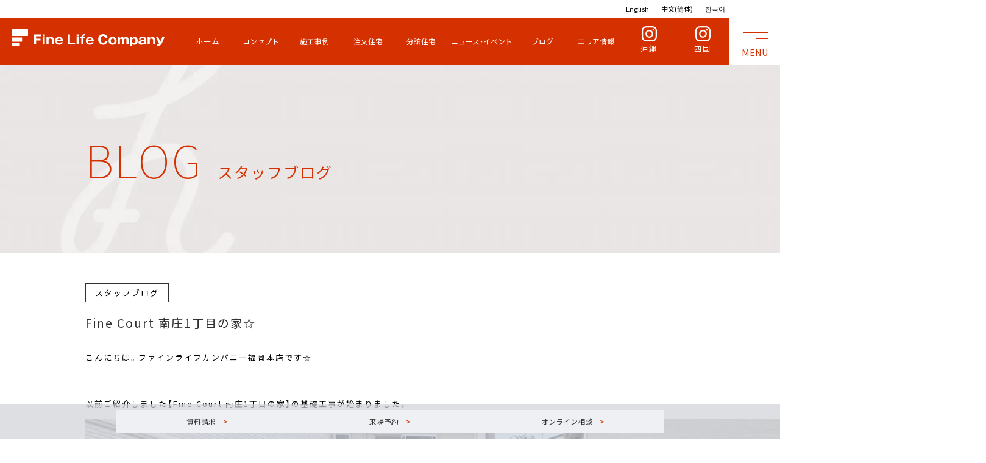

--- FILE ---
content_type: text/html; charset=UTF-8
request_url: https://finelife-ck.com/blog/fine-court-%E5%8D%97%E5%BA%841%E4%B8%81%E7%9B%AE%E3%81%AE%E5%AE%B6%E2%98%86
body_size: 15304
content:
<!doctype html>
<html dir="ltr" lang="ja" prefix="og: https://ogp.me/ns#" >
<head>
	<!-- Google Tag Manager -->
	<script>(function(w,d,s,l,i){w[l]=w[l]||[];w[l].push({'gtm.start':new Date().getTime(),event:'gtm.js'});var f=d.getElementsByTagName(s)[0],j=d.createElement(s),dl=l!='dataLayer'?'&l='+l:'';j.async=true;j.src='https://www.googletagmanager.com/gtm.js?id='+i+dl;f.parentNode.insertBefore(j,f);})(window,document,'script','dataLayer','GTM-PJFHDSD8');
	</script>
	<!-- End Google Tag Manager -->
	
	<meta charset="UTF-8" />
	<meta name="viewport" content="width=device-width, initial-scale=1" />
		
	<meta name="thumbnail" content="https://finelife-ck.com/wp-content/themes/twentytwentyone-child/images/thumbnail.jpg">
    <meta property="og:locale" content="ja_JP">
    <meta property="og:url" content="https://finelife-ck.com/wp-content/themes/twentytwentyone-child">
    <meta property="og:type" content="website">
<!--     <meta property="og:title" content="">
    <meta property="og:description" content=""> -->
    <meta property="og:image" content="https://finelife-ck.com/wp-content/themes/twentytwentyone-child/images/thumbnail.jpg">
<!--     <meta property="og:site_name" content=""> -->
    <meta name="twitter:card" content="summary_large_image">
<!--     <meta name="twitter:title" content="">
    <meta name="twitter:description" content=""> -->
    <meta name="twitter:image" content="https://finelife-ck.com/wp-content/themes/twentytwentyone-child/images/thumbnail.jpg">
	
	<link rel="shortcut icon" href="https://finelife-ck.com/wp-content/themes/twentytwentyone-child/images/favicon.ico">
	<link rel="stylesheet" href="https://finelife-ck.com/wp-content/themes/twentytwentyone-child/style.css">
	<link rel="preconnect" href="https://fonts.googleapis.com">
	<link rel="preconnect" href="https://fonts.gstatic.com" crossorigin>
	<link href="https://fonts.googleapis.com/css2?family=Noto+Sans+JP:wght@100;400;900&display=swap" rel="stylesheet">
	<link href="https://fonts.googleapis.com/css2?family=Noto+Sans:wght@100;500;600&display=swap" rel="stylesheet">
	<!-- 約半 -->
	<link rel="stylesheet" href="https://cdn.jsdelivr.net/npm/yakuhanjp@3.4.1/dist/css/yakuhanjp.min.css">
	
	<link rel="stylesheet" href="https://cdnjs.cloudflare.com/ajax/libs/slick-carousel/1.9.0/slick-theme.min.css" integrity="sha512-17EgCFERpgZKcm0j0fEq1YCJuyAWdz9KUtv1EjVuaOz8pDnh/0nZxmU6BBXwaaxqoi9PQXnRWqlcDB027hgv9A==" crossorigin="anonymous" referrerpolicy="no-referrer" />
<link rel="stylesheet" href="https://cdnjs.cloudflare.com/ajax/libs/slick-carousel/1.9.0/slick.min.css" integrity="sha512-yHknP1/AwR+yx26cB1y0cjvQUMvEa2PFzt1c9LlS4pRQ5NOTZFWbhBig+X9G9eYW/8m0/4OXNx8pxJ6z57x0dw==" crossorigin="anonymous" referrerpolicy="no-referrer" />
	<!-- modal-video.jsのcss -->
	<link rel="stylesheet" href="//cdn.jsdelivr.net/npm/modal-video@2.4.6/css/modal-video.min.css"/>
	
	<script src="https://ajaxzip3.github.io/ajaxzip3.js" charset="UTF-8"></script>
	
<!-- Begin Mieruca Embed Code -->
<script type="text/javascript" id="mierucajs">
window.__fid = window.__fid || [];__fid.push([295651245]);
(function() {
function mieruca(){if(typeof window.__fjsld != "undefined") return; window.__fjsld = 1; var fjs = document.createElement('script'); fjs.type = 'text/javascript'; fjs.async = true; fjs.id = "fjssync"; var timestamp = new Date;fjs.src = ('https:' == document.location.protocol ? 'https' : 'http') + '://hm.mieru-ca.com/service/js/mieruca-hm.js?v='+ timestamp.getTime(); var x = document.getElementsByTagName('script')[0]; x.parentNode.insertBefore(fjs, x); };
setTimeout(mieruca, 500); document.readyState != "complete" ? (window.attachEvent ? window.attachEvent("onload", mieruca) : window.addEventListener("load", mieruca, false)) : mieruca();
})();
</script>
<!-- End Mieruca Embed Code -->
	
	<title>Fine Court 南庄1丁目の家☆ | ファインライフカンパニー</title>

		<!-- All in One SEO 4.9.3 - aioseo.com -->
	<meta name="description" content="こんにちは。ファインライフカンパニー福岡本店です☆ 以前ご紹介しました【Fine Court 南庄1" />
	<meta name="robots" content="max-image-preview:large" />
	<link rel="canonical" href="https://finelife-ck.com/blog/fine-court-%e5%8d%97%e5%ba%841%e4%b8%81%e7%9b%ae%e3%81%ae%e5%ae%b6%e2%98%86" />
	<meta name="generator" content="All in One SEO (AIOSEO) 4.9.3" />
		<meta property="og:locale" content="ja_JP" />
		<meta property="og:site_name" content="ファインライフカンパニー | | 福岡県・沖縄県・高知県の本煉瓦(レンガ)の家" />
		<meta property="og:type" content="article" />
		<meta property="og:title" content="Fine Court 南庄1丁目の家☆ | ファインライフカンパニー" />
		<meta property="og:description" content="こんにちは。ファインライフカンパニー福岡本店です☆ 以前ご紹介しました【Fine Court 南庄1" />
		<meta property="og:url" content="https://finelife-ck.com/blog/fine-court-%e5%8d%97%e5%ba%841%e4%b8%81%e7%9b%ae%e3%81%ae%e5%ae%b6%e2%98%86" />
		<meta property="article:published_time" content="2021-11-22T06:13:15+00:00" />
		<meta property="article:modified_time" content="2021-11-22T06:13:15+00:00" />
		<meta name="twitter:card" content="summary_large_image" />
		<meta name="twitter:title" content="Fine Court 南庄1丁目の家☆ | ファインライフカンパニー" />
		<meta name="twitter:description" content="こんにちは。ファインライフカンパニー福岡本店です☆ 以前ご紹介しました【Fine Court 南庄1" />
		<script type="application/ld+json" class="aioseo-schema">
			{"@context":"https:\/\/schema.org","@graph":[{"@type":"BreadcrumbList","@id":"https:\/\/finelife-ck.com\/blog\/fine-court-%e5%8d%97%e5%ba%841%e4%b8%81%e7%9b%ae%e3%81%ae%e5%ae%b6%e2%98%86#breadcrumblist","itemListElement":[{"@type":"ListItem","@id":"https:\/\/finelife-ck.com#listItem","position":1,"name":"\u30db\u30fc\u30e0","item":"https:\/\/finelife-ck.com","nextItem":{"@type":"ListItem","@id":"https:\/\/finelife-ck.com\/blog\/category_blog\/staff#listItem","name":"\u30b9\u30bf\u30c3\u30d5\u30d6\u30ed\u30b0"}},{"@type":"ListItem","@id":"https:\/\/finelife-ck.com\/blog\/category_blog\/staff#listItem","position":2,"name":"\u30b9\u30bf\u30c3\u30d5\u30d6\u30ed\u30b0","item":"https:\/\/finelife-ck.com\/blog\/category_blog\/staff","nextItem":{"@type":"ListItem","@id":"https:\/\/finelife-ck.com\/blog\/fine-court-%e5%8d%97%e5%ba%841%e4%b8%81%e7%9b%ae%e3%81%ae%e5%ae%b6%e2%98%86#listItem","name":"Fine Court \u5357\u5e841\u4e01\u76ee\u306e\u5bb6\u2606"},"previousItem":{"@type":"ListItem","@id":"https:\/\/finelife-ck.com#listItem","name":"\u30db\u30fc\u30e0"}},{"@type":"ListItem","@id":"https:\/\/finelife-ck.com\/blog\/fine-court-%e5%8d%97%e5%ba%841%e4%b8%81%e7%9b%ae%e3%81%ae%e5%ae%b6%e2%98%86#listItem","position":3,"name":"Fine Court \u5357\u5e841\u4e01\u76ee\u306e\u5bb6\u2606","previousItem":{"@type":"ListItem","@id":"https:\/\/finelife-ck.com\/blog\/category_blog\/staff#listItem","name":"\u30b9\u30bf\u30c3\u30d5\u30d6\u30ed\u30b0"}}]},{"@type":"Organization","@id":"https:\/\/finelife-ck.com\/#organization","name":"\u30d5\u30a1\u30a4\u30f3\u30e9\u30a4\u30d5\u30ab\u30f3\u30d1\u30cb\u30fc","description":"| \u798f\u5ca1\u770c\u30fb\u6c96\u7e04\u770c\u30fb\u9ad8\u77e5\u770c\u306e\u672c\u7149\u74e6(\u30ec\u30f3\u30ac)\u306e\u5bb6","url":"https:\/\/finelife-ck.com\/","logo":{"@type":"ImageObject","url":"https:\/\/finelife-ck.com\/wp-content\/themes\/twentytwentyone-child\/images\/logo.svg","@id":"https:\/\/finelife-ck.com\/blog\/fine-court-%e5%8d%97%e5%ba%841%e4%b8%81%e7%9b%ae%e3%81%ae%e5%ae%b6%e2%98%86\/#organizationLogo"},"image":{"@id":"https:\/\/finelife-ck.com\/blog\/fine-court-%e5%8d%97%e5%ba%841%e4%b8%81%e7%9b%ae%e3%81%ae%e5%ae%b6%e2%98%86\/#organizationLogo"}},{"@type":"WebPage","@id":"https:\/\/finelife-ck.com\/blog\/fine-court-%e5%8d%97%e5%ba%841%e4%b8%81%e7%9b%ae%e3%81%ae%e5%ae%b6%e2%98%86#webpage","url":"https:\/\/finelife-ck.com\/blog\/fine-court-%e5%8d%97%e5%ba%841%e4%b8%81%e7%9b%ae%e3%81%ae%e5%ae%b6%e2%98%86","name":"Fine Court \u5357\u5e841\u4e01\u76ee\u306e\u5bb6\u2606 | \u30d5\u30a1\u30a4\u30f3\u30e9\u30a4\u30d5\u30ab\u30f3\u30d1\u30cb\u30fc","description":"\u3053\u3093\u306b\u3061\u306f\u3002\u30d5\u30a1\u30a4\u30f3\u30e9\u30a4\u30d5\u30ab\u30f3\u30d1\u30cb\u30fc\u798f\u5ca1\u672c\u5e97\u3067\u3059\u2606 \u4ee5\u524d\u3054\u7d39\u4ecb\u3057\u307e\u3057\u305f\u3010Fine Court \u5357\u5e841","inLanguage":"ja","isPartOf":{"@id":"https:\/\/finelife-ck.com\/#website"},"breadcrumb":{"@id":"https:\/\/finelife-ck.com\/blog\/fine-court-%e5%8d%97%e5%ba%841%e4%b8%81%e7%9b%ae%e3%81%ae%e5%ae%b6%e2%98%86#breadcrumblist"},"datePublished":"2021-11-22T15:13:15+09:00","dateModified":"2021-11-22T15:13:15+09:00"},{"@type":"WebSite","@id":"https:\/\/finelife-ck.com\/#website","url":"https:\/\/finelife-ck.com\/","name":"\u30d5\u30a1\u30a4\u30f3\u30e9\u30a4\u30d5\u30ab\u30f3\u30d1\u30cb\u30fc","description":"| \u798f\u5ca1\u770c\u30fb\u6c96\u7e04\u770c\u30fb\u9ad8\u77e5\u770c\u306e\u672c\u7149\u74e6(\u30ec\u30f3\u30ac)\u306e\u5bb6","inLanguage":"ja","publisher":{"@id":"https:\/\/finelife-ck.com\/#organization"}}]}
		</script>
		<!-- All in One SEO -->

<link rel='dns-prefetch' href='//ajax.googleapis.com' />
<link rel='dns-prefetch' href='//www.googletagmanager.com' />
		<!-- This site uses the Google Analytics by MonsterInsights plugin v9.11.1 - Using Analytics tracking - https://www.monsterinsights.com/ -->
		<!-- Note: MonsterInsights is not currently configured on this site. The site owner needs to authenticate with Google Analytics in the MonsterInsights settings panel. -->
					<!-- No tracking code set -->
				<!-- / Google Analytics by MonsterInsights -->
		<style id='wp-img-auto-sizes-contain-inline-css'>
img:is([sizes=auto i],[sizes^="auto," i]){contain-intrinsic-size:3000px 1500px}
/*# sourceURL=wp-img-auto-sizes-contain-inline-css */
</style>
<style id='wp-block-library-inline-css'>
:root{--wp-block-synced-color:#7a00df;--wp-block-synced-color--rgb:122,0,223;--wp-bound-block-color:var(--wp-block-synced-color);--wp-editor-canvas-background:#ddd;--wp-admin-theme-color:#007cba;--wp-admin-theme-color--rgb:0,124,186;--wp-admin-theme-color-darker-10:#006ba1;--wp-admin-theme-color-darker-10--rgb:0,107,160.5;--wp-admin-theme-color-darker-20:#005a87;--wp-admin-theme-color-darker-20--rgb:0,90,135;--wp-admin-border-width-focus:2px}@media (min-resolution:192dpi){:root{--wp-admin-border-width-focus:1.5px}}.wp-element-button{cursor:pointer}:root .has-very-light-gray-background-color{background-color:#eee}:root .has-very-dark-gray-background-color{background-color:#313131}:root .has-very-light-gray-color{color:#eee}:root .has-very-dark-gray-color{color:#313131}:root .has-vivid-green-cyan-to-vivid-cyan-blue-gradient-background{background:linear-gradient(135deg,#00d084,#0693e3)}:root .has-purple-crush-gradient-background{background:linear-gradient(135deg,#34e2e4,#4721fb 50%,#ab1dfe)}:root .has-hazy-dawn-gradient-background{background:linear-gradient(135deg,#faaca8,#dad0ec)}:root .has-subdued-olive-gradient-background{background:linear-gradient(135deg,#fafae1,#67a671)}:root .has-atomic-cream-gradient-background{background:linear-gradient(135deg,#fdd79a,#004a59)}:root .has-nightshade-gradient-background{background:linear-gradient(135deg,#330968,#31cdcf)}:root .has-midnight-gradient-background{background:linear-gradient(135deg,#020381,#2874fc)}:root{--wp--preset--font-size--normal:16px;--wp--preset--font-size--huge:42px}.has-regular-font-size{font-size:1em}.has-larger-font-size{font-size:2.625em}.has-normal-font-size{font-size:var(--wp--preset--font-size--normal)}.has-huge-font-size{font-size:var(--wp--preset--font-size--huge)}.has-text-align-center{text-align:center}.has-text-align-left{text-align:left}.has-text-align-right{text-align:right}.has-fit-text{white-space:nowrap!important}#end-resizable-editor-section{display:none}.aligncenter{clear:both}.items-justified-left{justify-content:flex-start}.items-justified-center{justify-content:center}.items-justified-right{justify-content:flex-end}.items-justified-space-between{justify-content:space-between}.screen-reader-text{border:0;clip-path:inset(50%);height:1px;margin:-1px;overflow:hidden;padding:0;position:absolute;width:1px;word-wrap:normal!important}.screen-reader-text:focus{background-color:#ddd;clip-path:none;color:#444;display:block;font-size:1em;height:auto;left:5px;line-height:normal;padding:15px 23px 14px;text-decoration:none;top:5px;width:auto;z-index:100000}html :where(.has-border-color){border-style:solid}html :where([style*=border-top-color]){border-top-style:solid}html :where([style*=border-right-color]){border-right-style:solid}html :where([style*=border-bottom-color]){border-bottom-style:solid}html :where([style*=border-left-color]){border-left-style:solid}html :where([style*=border-width]){border-style:solid}html :where([style*=border-top-width]){border-top-style:solid}html :where([style*=border-right-width]){border-right-style:solid}html :where([style*=border-bottom-width]){border-bottom-style:solid}html :where([style*=border-left-width]){border-left-style:solid}html :where(img[class*=wp-image-]){height:auto;max-width:100%}:where(figure){margin:0 0 1em}html :where(.is-position-sticky){--wp-admin--admin-bar--position-offset:var(--wp-admin--admin-bar--height,0px)}@media screen and (max-width:600px){html :where(.is-position-sticky){--wp-admin--admin-bar--position-offset:0px}}

/*# sourceURL=wp-block-library-inline-css */
</style><style id='global-styles-inline-css'>
:root{--wp--preset--aspect-ratio--square: 1;--wp--preset--aspect-ratio--4-3: 4/3;--wp--preset--aspect-ratio--3-4: 3/4;--wp--preset--aspect-ratio--3-2: 3/2;--wp--preset--aspect-ratio--2-3: 2/3;--wp--preset--aspect-ratio--16-9: 16/9;--wp--preset--aspect-ratio--9-16: 9/16;--wp--preset--color--black: #000000;--wp--preset--color--cyan-bluish-gray: #abb8c3;--wp--preset--color--white: #FFFFFF;--wp--preset--color--pale-pink: #f78da7;--wp--preset--color--vivid-red: #cf2e2e;--wp--preset--color--luminous-vivid-orange: #ff6900;--wp--preset--color--luminous-vivid-amber: #fcb900;--wp--preset--color--light-green-cyan: #7bdcb5;--wp--preset--color--vivid-green-cyan: #00d084;--wp--preset--color--pale-cyan-blue: #8ed1fc;--wp--preset--color--vivid-cyan-blue: #0693e3;--wp--preset--color--vivid-purple: #9b51e0;--wp--preset--color--dark-gray: #28303D;--wp--preset--color--gray: #39414D;--wp--preset--color--green: #D1E4DD;--wp--preset--color--blue: #D1DFE4;--wp--preset--color--purple: #D1D1E4;--wp--preset--color--red: #E4D1D1;--wp--preset--color--orange: #E4DAD1;--wp--preset--color--yellow: #EEEADD;--wp--preset--gradient--vivid-cyan-blue-to-vivid-purple: linear-gradient(135deg,rgb(6,147,227) 0%,rgb(155,81,224) 100%);--wp--preset--gradient--light-green-cyan-to-vivid-green-cyan: linear-gradient(135deg,rgb(122,220,180) 0%,rgb(0,208,130) 100%);--wp--preset--gradient--luminous-vivid-amber-to-luminous-vivid-orange: linear-gradient(135deg,rgb(252,185,0) 0%,rgb(255,105,0) 100%);--wp--preset--gradient--luminous-vivid-orange-to-vivid-red: linear-gradient(135deg,rgb(255,105,0) 0%,rgb(207,46,46) 100%);--wp--preset--gradient--very-light-gray-to-cyan-bluish-gray: linear-gradient(135deg,rgb(238,238,238) 0%,rgb(169,184,195) 100%);--wp--preset--gradient--cool-to-warm-spectrum: linear-gradient(135deg,rgb(74,234,220) 0%,rgb(151,120,209) 20%,rgb(207,42,186) 40%,rgb(238,44,130) 60%,rgb(251,105,98) 80%,rgb(254,248,76) 100%);--wp--preset--gradient--blush-light-purple: linear-gradient(135deg,rgb(255,206,236) 0%,rgb(152,150,240) 100%);--wp--preset--gradient--blush-bordeaux: linear-gradient(135deg,rgb(254,205,165) 0%,rgb(254,45,45) 50%,rgb(107,0,62) 100%);--wp--preset--gradient--luminous-dusk: linear-gradient(135deg,rgb(255,203,112) 0%,rgb(199,81,192) 50%,rgb(65,88,208) 100%);--wp--preset--gradient--pale-ocean: linear-gradient(135deg,rgb(255,245,203) 0%,rgb(182,227,212) 50%,rgb(51,167,181) 100%);--wp--preset--gradient--electric-grass: linear-gradient(135deg,rgb(202,248,128) 0%,rgb(113,206,126) 100%);--wp--preset--gradient--midnight: linear-gradient(135deg,rgb(2,3,129) 0%,rgb(40,116,252) 100%);--wp--preset--gradient--purple-to-yellow: linear-gradient(160deg, #D1D1E4 0%, #EEEADD 100%);--wp--preset--gradient--yellow-to-purple: linear-gradient(160deg, #EEEADD 0%, #D1D1E4 100%);--wp--preset--gradient--green-to-yellow: linear-gradient(160deg, #D1E4DD 0%, #EEEADD 100%);--wp--preset--gradient--yellow-to-green: linear-gradient(160deg, #EEEADD 0%, #D1E4DD 100%);--wp--preset--gradient--red-to-yellow: linear-gradient(160deg, #E4D1D1 0%, #EEEADD 100%);--wp--preset--gradient--yellow-to-red: linear-gradient(160deg, #EEEADD 0%, #E4D1D1 100%);--wp--preset--gradient--purple-to-red: linear-gradient(160deg, #D1D1E4 0%, #E4D1D1 100%);--wp--preset--gradient--red-to-purple: linear-gradient(160deg, #E4D1D1 0%, #D1D1E4 100%);--wp--preset--font-size--small: 18px;--wp--preset--font-size--medium: 20px;--wp--preset--font-size--large: 24px;--wp--preset--font-size--x-large: 42px;--wp--preset--font-size--extra-small: 16px;--wp--preset--font-size--normal: 20px;--wp--preset--font-size--extra-large: 40px;--wp--preset--font-size--huge: 96px;--wp--preset--font-size--gigantic: 144px;--wp--preset--spacing--20: 0.44rem;--wp--preset--spacing--30: 0.67rem;--wp--preset--spacing--40: 1rem;--wp--preset--spacing--50: 1.5rem;--wp--preset--spacing--60: 2.25rem;--wp--preset--spacing--70: 3.38rem;--wp--preset--spacing--80: 5.06rem;--wp--preset--shadow--natural: 6px 6px 9px rgba(0, 0, 0, 0.2);--wp--preset--shadow--deep: 12px 12px 50px rgba(0, 0, 0, 0.4);--wp--preset--shadow--sharp: 6px 6px 0px rgba(0, 0, 0, 0.2);--wp--preset--shadow--outlined: 6px 6px 0px -3px rgb(255, 255, 255), 6px 6px rgb(0, 0, 0);--wp--preset--shadow--crisp: 6px 6px 0px rgb(0, 0, 0);}:where(.is-layout-flex){gap: 0.5em;}:where(.is-layout-grid){gap: 0.5em;}body .is-layout-flex{display: flex;}.is-layout-flex{flex-wrap: wrap;align-items: center;}.is-layout-flex > :is(*, div){margin: 0;}body .is-layout-grid{display: grid;}.is-layout-grid > :is(*, div){margin: 0;}:where(.wp-block-columns.is-layout-flex){gap: 2em;}:where(.wp-block-columns.is-layout-grid){gap: 2em;}:where(.wp-block-post-template.is-layout-flex){gap: 1.25em;}:where(.wp-block-post-template.is-layout-grid){gap: 1.25em;}.has-black-color{color: var(--wp--preset--color--black) !important;}.has-cyan-bluish-gray-color{color: var(--wp--preset--color--cyan-bluish-gray) !important;}.has-white-color{color: var(--wp--preset--color--white) !important;}.has-pale-pink-color{color: var(--wp--preset--color--pale-pink) !important;}.has-vivid-red-color{color: var(--wp--preset--color--vivid-red) !important;}.has-luminous-vivid-orange-color{color: var(--wp--preset--color--luminous-vivid-orange) !important;}.has-luminous-vivid-amber-color{color: var(--wp--preset--color--luminous-vivid-amber) !important;}.has-light-green-cyan-color{color: var(--wp--preset--color--light-green-cyan) !important;}.has-vivid-green-cyan-color{color: var(--wp--preset--color--vivid-green-cyan) !important;}.has-pale-cyan-blue-color{color: var(--wp--preset--color--pale-cyan-blue) !important;}.has-vivid-cyan-blue-color{color: var(--wp--preset--color--vivid-cyan-blue) !important;}.has-vivid-purple-color{color: var(--wp--preset--color--vivid-purple) !important;}.has-black-background-color{background-color: var(--wp--preset--color--black) !important;}.has-cyan-bluish-gray-background-color{background-color: var(--wp--preset--color--cyan-bluish-gray) !important;}.has-white-background-color{background-color: var(--wp--preset--color--white) !important;}.has-pale-pink-background-color{background-color: var(--wp--preset--color--pale-pink) !important;}.has-vivid-red-background-color{background-color: var(--wp--preset--color--vivid-red) !important;}.has-luminous-vivid-orange-background-color{background-color: var(--wp--preset--color--luminous-vivid-orange) !important;}.has-luminous-vivid-amber-background-color{background-color: var(--wp--preset--color--luminous-vivid-amber) !important;}.has-light-green-cyan-background-color{background-color: var(--wp--preset--color--light-green-cyan) !important;}.has-vivid-green-cyan-background-color{background-color: var(--wp--preset--color--vivid-green-cyan) !important;}.has-pale-cyan-blue-background-color{background-color: var(--wp--preset--color--pale-cyan-blue) !important;}.has-vivid-cyan-blue-background-color{background-color: var(--wp--preset--color--vivid-cyan-blue) !important;}.has-vivid-purple-background-color{background-color: var(--wp--preset--color--vivid-purple) !important;}.has-black-border-color{border-color: var(--wp--preset--color--black) !important;}.has-cyan-bluish-gray-border-color{border-color: var(--wp--preset--color--cyan-bluish-gray) !important;}.has-white-border-color{border-color: var(--wp--preset--color--white) !important;}.has-pale-pink-border-color{border-color: var(--wp--preset--color--pale-pink) !important;}.has-vivid-red-border-color{border-color: var(--wp--preset--color--vivid-red) !important;}.has-luminous-vivid-orange-border-color{border-color: var(--wp--preset--color--luminous-vivid-orange) !important;}.has-luminous-vivid-amber-border-color{border-color: var(--wp--preset--color--luminous-vivid-amber) !important;}.has-light-green-cyan-border-color{border-color: var(--wp--preset--color--light-green-cyan) !important;}.has-vivid-green-cyan-border-color{border-color: var(--wp--preset--color--vivid-green-cyan) !important;}.has-pale-cyan-blue-border-color{border-color: var(--wp--preset--color--pale-cyan-blue) !important;}.has-vivid-cyan-blue-border-color{border-color: var(--wp--preset--color--vivid-cyan-blue) !important;}.has-vivid-purple-border-color{border-color: var(--wp--preset--color--vivid-purple) !important;}.has-vivid-cyan-blue-to-vivid-purple-gradient-background{background: var(--wp--preset--gradient--vivid-cyan-blue-to-vivid-purple) !important;}.has-light-green-cyan-to-vivid-green-cyan-gradient-background{background: var(--wp--preset--gradient--light-green-cyan-to-vivid-green-cyan) !important;}.has-luminous-vivid-amber-to-luminous-vivid-orange-gradient-background{background: var(--wp--preset--gradient--luminous-vivid-amber-to-luminous-vivid-orange) !important;}.has-luminous-vivid-orange-to-vivid-red-gradient-background{background: var(--wp--preset--gradient--luminous-vivid-orange-to-vivid-red) !important;}.has-very-light-gray-to-cyan-bluish-gray-gradient-background{background: var(--wp--preset--gradient--very-light-gray-to-cyan-bluish-gray) !important;}.has-cool-to-warm-spectrum-gradient-background{background: var(--wp--preset--gradient--cool-to-warm-spectrum) !important;}.has-blush-light-purple-gradient-background{background: var(--wp--preset--gradient--blush-light-purple) !important;}.has-blush-bordeaux-gradient-background{background: var(--wp--preset--gradient--blush-bordeaux) !important;}.has-luminous-dusk-gradient-background{background: var(--wp--preset--gradient--luminous-dusk) !important;}.has-pale-ocean-gradient-background{background: var(--wp--preset--gradient--pale-ocean) !important;}.has-electric-grass-gradient-background{background: var(--wp--preset--gradient--electric-grass) !important;}.has-midnight-gradient-background{background: var(--wp--preset--gradient--midnight) !important;}.has-small-font-size{font-size: var(--wp--preset--font-size--small) !important;}.has-medium-font-size{font-size: var(--wp--preset--font-size--medium) !important;}.has-large-font-size{font-size: var(--wp--preset--font-size--large) !important;}.has-x-large-font-size{font-size: var(--wp--preset--font-size--x-large) !important;}
/*# sourceURL=global-styles-inline-css */
</style>

<style id='classic-theme-styles-inline-css'>
/*! This file is auto-generated */
.wp-block-button__link{color:#fff;background-color:#32373c;border-radius:9999px;box-shadow:none;text-decoration:none;padding:calc(.667em + 2px) calc(1.333em + 2px);font-size:1.125em}.wp-block-file__button{background:#32373c;color:#fff;text-decoration:none}
/*# sourceURL=/wp-includes/css/classic-themes.min.css */
</style>
<link rel='stylesheet' id='twenty-twenty-one-custom-color-overrides-css' href='https://finelife-ck.com/wp-content/themes/twentytwentyone/assets/css/custom-color-overrides.css?ver=1.6' media='all' />
<link rel='stylesheet' id='twenty-twenty-one-print-style-css' href='https://finelife-ck.com/wp-content/themes/twentytwentyone/assets/css/print.css?ver=1.6' media='print' />
<script src="//ajax.googleapis.com/ajax/libs/jquery/3.2.1/jquery.min.js" id="jquery-js"></script>

<!-- Site Kit によって追加された Google タグ（gtag.js）スニペット -->
<!-- Google アナリティクス スニペット (Site Kit が追加) -->
<script src="https://www.googletagmanager.com/gtag/js?id=GT-MRLCSKB" id="google_gtagjs-js" async></script>
<script id="google_gtagjs-js-after">
window.dataLayer = window.dataLayer || [];function gtag(){dataLayer.push(arguments);}
gtag("set","linker",{"domains":["finelife-ck.com"]});
gtag("js", new Date());
gtag("set", "developer_id.dZTNiMT", true);
gtag("config", "GT-MRLCSKB");
//# sourceURL=google_gtagjs-js-after
</script>
<link rel="https://api.w.org/" href="https://finelife-ck.com/wp-json/" /><link rel="alternate" title="JSON" type="application/json" href="https://finelife-ck.com/wp-json/wp/v2/blog/13207" /><link rel="EditURI" type="application/rsd+xml" title="RSD" href="https://finelife-ck.com/xmlrpc.php?rsd" />
<link rel='shortlink' href='https://finelife-ck.com/?p=13207' />
<meta name="generator" content="Site Kit by Google 1.170.0" /><link rel="icon" href="https://finelife-ck.com/wp-content/uploads/2023/02/favicon.png" sizes="32x32" />
<link rel="icon" href="https://finelife-ck.com/wp-content/uploads/2023/02/favicon.png" sizes="192x192" />
<link rel="apple-touch-icon" href="https://finelife-ck.com/wp-content/uploads/2023/02/favicon.png" />
<meta name="msapplication-TileImage" content="https://finelife-ck.com/wp-content/uploads/2023/02/favicon.png" />
</head>

<body class="wp-singular blog-template-default single single-blog postid-13207 wp-embed-responsive wp-theme-twentytwentyone wp-child-theme-twentytwentyone-child is-light-theme no-js singular no-widgets"　style="word-break: break-all;">
	
<!-- Google Tag Manager (noscript) -->
<noscript><iframe src="https://www.googletagmanager.com/ns.html?id=GTM-PJFHDSD8"
height="0" width="0" style="display:none;visibility:hidden"></iframe></noscript>
<!-- End Google Tag Manager (noscript) -->
	
<div id="page" class="site">
	<a class="skip-link screen-reader-text" href="#content">コンテンツへスキップ</a>

	
<header id="masthead" class="site-header has-title-and-tagline">

	

<div class="site-branding">

	
						<p class="site-title"><a href="https://finelife-ck.com/" rel="home">ファインライフカンパニー</a></p>
			
			<p class="site-description">
			| 福岡県・沖縄県・高知県の本煉瓦(レンガ)の家		</p>
	</div><!-- .site-branding -->
	

</header><!-- #masthead -->
	
	<div class="header">
		<div class="header__lang">
			<a href="https://translate.google.com/translate?sl=ja&tl=en&u=https://finelife-ck.com">English</a>
			<a href="https://translate.google.com/translate?sl=ja&tl=zh-CN&u=https://finelife-ck.com">中文(简体)</a>
			<a href="https://translate.google.com/translate?sl=ja&tl=ko&u=https://finelife-ck.com">한국어</a>
		</div>
		<div class="header-form header-flex">
			<div class="header__logo"><a href="https://finelife-ck.com"><img src="https://finelife-ck.com/wp-content/themes/twentytwentyone-child/images/logo.svg"/ alt="Fine Life Company"></a></div>
			<div class="header__menu">
				<ul class="menu">
					<li class="menu__single"><a href="https://finelife-ck.com">ホーム</a></li>
					<li class="menu__single"><a href="https://finelife-ck.com/concept/">コンセプト</a></li>
					<li class="menu__single"><a href="https://finelife-ck.com/allworks/">施工事例</a></li>
					<li class="menu__single"><a href="https://finelife-ck.com/custom">注文住宅</a></li>
					<li class="menu__single"><a href="https://finelife-ck.com/sale-in-lots/">分譲住宅</a></li>
					<li class="menu__single"><a href="https://finelife-ck.com/news">ニュース・イベント</a></li>
					<li class="menu__single"><a href="https://finelife-ck.com/blogs">ブログ</a></li>
					<li class="menu__single">
						<p class="init-bottom">エリア情報</p>
						<ul class="menu__second-level">
							<li><a href="https://finelife-ck.com/fukuoka">福岡エリア</a></li>
							<li><a href="https://finelife-ck.com/okinawa">沖縄エリア</a></li>
							<li><a href="https://finelife-ck.com/shikoku">四国エリア</a></li>
						</ul>
					</li>
					<li class="menu__single menu__single--sns">
						<a href="https://www.instagram.com/finelife_company_oki/" target="_blank">
							<svg xmlns="http://www.w3.org/2000/svg" viewBox="0 0 1000 1000">
								<path d="M295.42,6c-53.2,2.51-89.53,11-121.29,23.48-32.87,12.81-60.73,30-88.45,57.82S40.89,143,28.17,175.92c-12.31,31.83-20.65,68.19-23,121.42S2.3,367.68,2.56,503.46,3.42,656.26,6,709.6c2.54,53.19,11,89.51,23.48,121.28,12.83,32.87,30,60.72,57.83,88.45S143,964.09,176,976.83c31.8,12.29,68.17,20.67,121.39,23s70.35,2.87,206.09,2.61,152.83-.86,206.16-3.39S799.1,988,830.88,975.58c32.87-12.86,60.74-30,88.45-57.84S964.1,862,976.81,829.06c12.32-31.8,20.69-68.17,23-121.35,2.33-53.37,2.88-70.41,2.62-206.17s-.87-152.78-3.4-206.1-11-89.53-23.47-121.32c-12.85-32.87-30-60.7-57.82-88.45S862,40.87,829.07,28.19c-31.82-12.31-68.17-20.7-121.39-23S637.33,2.3,501.54,2.56,348.75,3.4,295.42,6m5.84,903.88c-48.75-2.12-75.22-10.22-92.86-17-23.36-9-40-19.88-57.58-37.29s-28.38-34.11-37.5-57.42c-6.85-17.64-15.1-44.08-17.38-92.83-2.48-52.69-3-68.51-3.29-202s.22-149.29,2.53-202c2.08-48.71,10.23-75.21,17-92.84,9-23.39,19.84-40,37.29-57.57s34.1-28.39,57.43-37.51c17.62-6.88,44.06-15.06,92.79-17.38,52.73-2.5,68.53-3,202-3.29s149.31.21,202.06,2.53c48.71,2.12,75.22,10.19,92.83,17,23.37,9,40,19.81,57.57,37.29s28.4,34.07,37.52,57.45c6.89,17.57,15.07,44,17.37,92.76,2.51,52.73,3.08,68.54,3.32,202s-.23,149.31-2.54,202c-2.13,48.75-10.21,75.23-17,92.89-9,23.35-19.85,40-37.31,57.56s-34.09,28.38-57.43,37.5c-17.6,6.87-44.07,15.07-92.76,17.39-52.73,2.48-68.53,3-202.05,3.29s-149.27-.25-202-2.53m407.6-674.61a60,60,0,1,0,59.88-60.1,60,60,0,0,0-59.88,60.1M245.77,503c.28,141.8,115.44,256.49,257.21,256.22S759.52,643.8,759.25,502,643.79,245.48,502,245.76,245.5,361.22,245.77,503m90.06-.18a166.67,166.67,0,1,1,167,166.34,166.65,166.65,0,0,1-167-166.34" transform="translate(-2.5 -2.5)"/>
							</svg>
							<p>沖縄</p>
						</a>
					</li>
					<li class="menu__single menu__single--sns">
						<a href="https://www.instagram.com/finelife_company_shikoku/" target="_blank">
							<svg xmlns="http://www.w3.org/2000/svg" viewBox="0 0 1000 1000">
								<path d="M295.42,6c-53.2,2.51-89.53,11-121.29,23.48-32.87,12.81-60.73,30-88.45,57.82S40.89,143,28.17,175.92c-12.31,31.83-20.65,68.19-23,121.42S2.3,367.68,2.56,503.46,3.42,656.26,6,709.6c2.54,53.19,11,89.51,23.48,121.28,12.83,32.87,30,60.72,57.83,88.45S143,964.09,176,976.83c31.8,12.29,68.17,20.67,121.39,23s70.35,2.87,206.09,2.61,152.83-.86,206.16-3.39S799.1,988,830.88,975.58c32.87-12.86,60.74-30,88.45-57.84S964.1,862,976.81,829.06c12.32-31.8,20.69-68.17,23-121.35,2.33-53.37,2.88-70.41,2.62-206.17s-.87-152.78-3.4-206.1-11-89.53-23.47-121.32c-12.85-32.87-30-60.7-57.82-88.45S862,40.87,829.07,28.19c-31.82-12.31-68.17-20.7-121.39-23S637.33,2.3,501.54,2.56,348.75,3.4,295.42,6m5.84,903.88c-48.75-2.12-75.22-10.22-92.86-17-23.36-9-40-19.88-57.58-37.29s-28.38-34.11-37.5-57.42c-6.85-17.64-15.1-44.08-17.38-92.83-2.48-52.69-3-68.51-3.29-202s.22-149.29,2.53-202c2.08-48.71,10.23-75.21,17-92.84,9-23.39,19.84-40,37.29-57.57s34.1-28.39,57.43-37.51c17.62-6.88,44.06-15.06,92.79-17.38,52.73-2.5,68.53-3,202-3.29s149.31.21,202.06,2.53c48.71,2.12,75.22,10.19,92.83,17,23.37,9,40,19.81,57.57,37.29s28.4,34.07,37.52,57.45c6.89,17.57,15.07,44,17.37,92.76,2.51,52.73,3.08,68.54,3.32,202s-.23,149.31-2.54,202c-2.13,48.75-10.21,75.23-17,92.89-9,23.35-19.85,40-37.31,57.56s-34.09,28.38-57.43,37.5c-17.6,6.87-44.07,15.07-92.76,17.39-52.73,2.48-68.53,3-202.05,3.29s-149.27-.25-202-2.53m407.6-674.61a60,60,0,1,0,59.88-60.1,60,60,0,0,0-59.88,60.1M245.77,503c.28,141.8,115.44,256.49,257.21,256.22S759.52,643.8,759.25,502,643.79,245.48,502,245.76,245.5,361.22,245.77,503m90.06-.18a166.67,166.67,0,1,1,167,166.34,166.65,166.65,0,0,1-167-166.34" transform="translate(-2.5 -2.5)"/>
							</svg>
							<p>四国</p>
						</a>
					</li>
				</ul>
			</div>
			<div class="header__hum">MENU</div>
			<div class="openbtn"><span></span><span></span></div>
		</div>
	</div>
	
	<div id="header" class="header-flex header2">
		<div class="header__logo"><a href="https://finelife-ck.com"><img src="https://finelife-ck.com/wp-content/themes/twentytwentyone-child/images/logo.svg"/ alt="Fine Life Company"></a></div>
		<div class="header__menu">
			<ul class="menu">
				<li class="menu__single"><a href="https://finelife-ck.com">ホーム</a></li>
				<li class="menu__single"><a href="https://finelife-ck.com/concept/">コンセプト</a></li>
				<li class="menu__single"><a href="https://finelife-ck.com/allworks/">施工事例</a></li>
				<li class="menu__single"><a href="https://finelife-ck.com/custom">注文住宅</a></li>
				<li class="menu__single"><a href="https://finelife-ck.com/sale-in-lots/">分譲住宅</a></li>
				<li class="menu__single"><a href="https://finelife-ck.com/news">ニュース・イベント</a></li>
				<li class="menu__single"><a href="https://finelife-ck.com/blogs">ブログ</a></li>
				<li class="menu__single">
					<p class="init-bottom">エリア情報</p>
					<ul class="menu__second-level">
						<li><a href="https://finelife-ck.com/fukuoka">福岡エリア</a></li>
						<li><a href="https://finelife-ck.com/okinawa">沖縄エリア</a></li>
						<li><a href="https://finelife-ck.com/shikoku">四国エリア</a></li>
					</ul>
				</li>
				<li class="menu__single menu__single--sns">
					<a href="https://www.instagram.com/finelife_company_oki/" target="_blank">
						<svg xmlns="http://www.w3.org/2000/svg" viewBox="0 0 1000 1000">
							<path d="M295.42,6c-53.2,2.51-89.53,11-121.29,23.48-32.87,12.81-60.73,30-88.45,57.82S40.89,143,28.17,175.92c-12.31,31.83-20.65,68.19-23,121.42S2.3,367.68,2.56,503.46,3.42,656.26,6,709.6c2.54,53.19,11,89.51,23.48,121.28,12.83,32.87,30,60.72,57.83,88.45S143,964.09,176,976.83c31.8,12.29,68.17,20.67,121.39,23s70.35,2.87,206.09,2.61,152.83-.86,206.16-3.39S799.1,988,830.88,975.58c32.87-12.86,60.74-30,88.45-57.84S964.1,862,976.81,829.06c12.32-31.8,20.69-68.17,23-121.35,2.33-53.37,2.88-70.41,2.62-206.17s-.87-152.78-3.4-206.1-11-89.53-23.47-121.32c-12.85-32.87-30-60.7-57.82-88.45S862,40.87,829.07,28.19c-31.82-12.31-68.17-20.7-121.39-23S637.33,2.3,501.54,2.56,348.75,3.4,295.42,6m5.84,903.88c-48.75-2.12-75.22-10.22-92.86-17-23.36-9-40-19.88-57.58-37.29s-28.38-34.11-37.5-57.42c-6.85-17.64-15.1-44.08-17.38-92.83-2.48-52.69-3-68.51-3.29-202s.22-149.29,2.53-202c2.08-48.71,10.23-75.21,17-92.84,9-23.39,19.84-40,37.29-57.57s34.1-28.39,57.43-37.51c17.62-6.88,44.06-15.06,92.79-17.38,52.73-2.5,68.53-3,202-3.29s149.31.21,202.06,2.53c48.71,2.12,75.22,10.19,92.83,17,23.37,9,40,19.81,57.57,37.29s28.4,34.07,37.52,57.45c6.89,17.57,15.07,44,17.37,92.76,2.51,52.73,3.08,68.54,3.32,202s-.23,149.31-2.54,202c-2.13,48.75-10.21,75.23-17,92.89-9,23.35-19.85,40-37.31,57.56s-34.09,28.38-57.43,37.5c-17.6,6.87-44.07,15.07-92.76,17.39-52.73,2.48-68.53,3-202.05,3.29s-149.27-.25-202-2.53m407.6-674.61a60,60,0,1,0,59.88-60.1,60,60,0,0,0-59.88,60.1M245.77,503c.28,141.8,115.44,256.49,257.21,256.22S759.52,643.8,759.25,502,643.79,245.48,502,245.76,245.5,361.22,245.77,503m90.06-.18a166.67,166.67,0,1,1,167,166.34,166.65,166.65,0,0,1-167-166.34" transform="translate(-2.5 -2.5)"/>
						</svg>
					</a>
				</li>
			</ul>
		</div>
		<div class="header__hum">MENU</div>
		<div class="openbtn"><span></span><span></span></div>
	</div>
	
	<div id="g-nav" class="sildeMenu">
		<div class="closebtn"><span></span><span></span></div>
		<div class="sildeMenu">
			<div id="g-nav-list">
				<ul>
					<li><a href="https://finelife-ck.com">ホーム</a></li> 
					<li><a href="https://finelife-ck.com/concept/">コンセプト</a></li> 
					<li><a href="https://finelife-ck.com/news/">ニュース・イベント</a></li>
					<li><a href="https://finelife-ck.com/blogs/">ブログ</a></li>
				</ul>
				<ol>
					<li><p class="uline p-font">WORK</p></li>
					<li><a href="https://finelife-ck.com/allworks/">施工事例</a></li> 
					<li><a href="https://finelife-ck.com/sale-in-lots/">分譲住宅</a></li> 
					<li><a href="https://finelife-ck.com/custom">注文住宅</a></li> 
					<li><a href="https://finelife-ck.com/custom">→家ができるまで</a></li> 
					<li><a href="https://finelife-ck.com/performance">→性能</a></li> 
				</ol>
				<ol>
					<li><p class="uline p-font">AREA</p></li>
					<li><a href="https://finelife-ck.com/fukuoka">福岡エリア</a></li> 
					<li><a href="https://finelife-ck.com/okinawa">沖縄エリア</a></li> 
					<li><a href="https://finelife-ck.com/shikoku">四国エリア</a></li> 
				</ol>
				<ol>
					<li><p class="uline p-font">COMPANY</p></li>
					<li><a href="https://finelife-ck.com/company">会社概要</a></li> 
					<li><a href="https://finelife-ck.com/sdgs">SDGsへの取り組み</a></li> 
<!-- 					<li><a href="">動画一覧</a></li>  -->
				</ol>
				<ol>
					<li><p class="uline p-font">CONTACT</p></li>
					<li><a href="https://finelife-ck.com/document">資料請求</a></li> 
					<li><a href="https://finelife-ck.com/reservation">来場予約</a></li> 
					<li><a href="https://finelife-ck.com/online">オンライン相談</a></li> 
					<li><a href="https://finelife-ck.com/contact">その他のお問い合わせ</a></li> 
				</ol>
				<ol class="sns-list">
					<li><p class="uline p-font">SNS</p></li>
					<li>
						<a class="sns-link" href="https://www.instagram.com/finelife_company_oki/" target="_blank">
							<svg xmlns="http://www.w3.org/2000/svg" viewBox="0 0 1000 1000">
								<path d="M295.42,6c-53.2,2.51-89.53,11-121.29,23.48-32.87,12.81-60.73,30-88.45,57.82S40.89,143,28.17,175.92c-12.31,31.83-20.65,68.19-23,121.42S2.3,367.68,2.56,503.46,3.42,656.26,6,709.6c2.54,53.19,11,89.51,23.48,121.28,12.83,32.87,30,60.72,57.83,88.45S143,964.09,176,976.83c31.8,12.29,68.17,20.67,121.39,23s70.35,2.87,206.09,2.61,152.83-.86,206.16-3.39S799.1,988,830.88,975.58c32.87-12.86,60.74-30,88.45-57.84S964.1,862,976.81,829.06c12.32-31.8,20.69-68.17,23-121.35,2.33-53.37,2.88-70.41,2.62-206.17s-.87-152.78-3.4-206.1-11-89.53-23.47-121.32c-12.85-32.87-30-60.7-57.82-88.45S862,40.87,829.07,28.19c-31.82-12.31-68.17-20.7-121.39-23S637.33,2.3,501.54,2.56,348.75,3.4,295.42,6m5.84,903.88c-48.75-2.12-75.22-10.22-92.86-17-23.36-9-40-19.88-57.58-37.29s-28.38-34.11-37.5-57.42c-6.85-17.64-15.1-44.08-17.38-92.83-2.48-52.69-3-68.51-3.29-202s.22-149.29,2.53-202c2.08-48.71,10.23-75.21,17-92.84,9-23.39,19.84-40,37.29-57.57s34.1-28.39,57.43-37.51c17.62-6.88,44.06-15.06,92.79-17.38,52.73-2.5,68.53-3,202-3.29s149.31.21,202.06,2.53c48.71,2.12,75.22,10.19,92.83,17,23.37,9,40,19.81,57.57,37.29s28.4,34.07,37.52,57.45c6.89,17.57,15.07,44,17.37,92.76,2.51,52.73,3.08,68.54,3.32,202s-.23,149.31-2.54,202c-2.13,48.75-10.21,75.23-17,92.89-9,23.35-19.85,40-37.31,57.56s-34.09,28.38-57.43,37.5c-17.6,6.87-44.07,15.07-92.76,17.39-52.73,2.48-68.53,3-202.05,3.29s-149.27-.25-202-2.53m407.6-674.61a60,60,0,1,0,59.88-60.1,60,60,0,0,0-59.88,60.1M245.77,503c.28,141.8,115.44,256.49,257.21,256.22S759.52,643.8,759.25,502,643.79,245.48,502,245.76,245.5,361.22,245.77,503m90.06-.18a166.67,166.67,0,1,1,167,166.34,166.65,166.65,0,0,1-167-166.34" transform="translate(-2.5 -2.5)"/>
							</svg>
							<span>Instagram(沖縄)</span>
						</a>
					</li>
					<li>
						<a class="sns-link" href="https://www.instagram.com/finelife_company_shikoku/" target="_blank">
							<svg xmlns="http://www.w3.org/2000/svg" viewBox="0 0 1000 1000">
								<path d="M295.42,6c-53.2,2.51-89.53,11-121.29,23.48-32.87,12.81-60.73,30-88.45,57.82S40.89,143,28.17,175.92c-12.31,31.83-20.65,68.19-23,121.42S2.3,367.68,2.56,503.46,3.42,656.26,6,709.6c2.54,53.19,11,89.51,23.48,121.28,12.83,32.87,30,60.72,57.83,88.45S143,964.09,176,976.83c31.8,12.29,68.17,20.67,121.39,23s70.35,2.87,206.09,2.61,152.83-.86,206.16-3.39S799.1,988,830.88,975.58c32.87-12.86,60.74-30,88.45-57.84S964.1,862,976.81,829.06c12.32-31.8,20.69-68.17,23-121.35,2.33-53.37,2.88-70.41,2.62-206.17s-.87-152.78-3.4-206.1-11-89.53-23.47-121.32c-12.85-32.87-30-60.7-57.82-88.45S862,40.87,829.07,28.19c-31.82-12.31-68.17-20.7-121.39-23S637.33,2.3,501.54,2.56,348.75,3.4,295.42,6m5.84,903.88c-48.75-2.12-75.22-10.22-92.86-17-23.36-9-40-19.88-57.58-37.29s-28.38-34.11-37.5-57.42c-6.85-17.64-15.1-44.08-17.38-92.83-2.48-52.69-3-68.51-3.29-202s.22-149.29,2.53-202c2.08-48.71,10.23-75.21,17-92.84,9-23.39,19.84-40,37.29-57.57s34.1-28.39,57.43-37.51c17.62-6.88,44.06-15.06,92.79-17.38,52.73-2.5,68.53-3,202-3.29s149.31.21,202.06,2.53c48.71,2.12,75.22,10.19,92.83,17,23.37,9,40,19.81,57.57,37.29s28.4,34.07,37.52,57.45c6.89,17.57,15.07,44,17.37,92.76,2.51,52.73,3.08,68.54,3.32,202s-.23,149.31-2.54,202c-2.13,48.75-10.21,75.23-17,92.89-9,23.35-19.85,40-37.31,57.56s-34.09,28.38-57.43,37.5c-17.6,6.87-44.07,15.07-92.76,17.39-52.73,2.48-68.53,3-202.05,3.29s-149.27-.25-202-2.53m407.6-674.61a60,60,0,1,0,59.88-60.1,60,60,0,0,0-59.88,60.1M245.77,503c.28,141.8,115.44,256.49,257.21,256.22S759.52,643.8,759.25,502,643.79,245.48,502,245.76,245.5,361.22,245.77,503m90.06-.18a166.67,166.67,0,1,1,167,166.34,166.65,166.65,0,0,1-167-166.34" transform="translate(-2.5 -2.5)"/>
							</svg>
							<span>Instagram(四国)</span>
						</a>
					</li>
				</ol>
<!-- 				<ol class="lang-sp">
					<li><a href="https://translate.google.com/translate?sl=ja&tl=en&u=https://finelife-ck.com">English</a></li>
					<li><a href="https://translate.google.com/translate?sl=ja&tl=zh-CN&u=https://finelife-ck.com">中文(简体)</a></li>
					<li><a href="https://translate.google.com/translate?sl=ja&tl=ko&u=https://finelife-ck.com">한국어</a></li>
				</ol> -->
			</div>
			</div>
		</div>
		<div id="slidemenuBackground"></div>
	
	<div id="fixed-bottom" class="fixed-bottom">
	<div class="fixed-bottom__box">
		<a href="https://finelife-ck.com/document">資料請求　<span class="red">></span></a>
		<a href="https://finelife-ck.com/reservation">来場予約　<span class="red">></span></a>
		<a href="https://finelife-ck.com/online">オンライン相談　<span class="red">></span></a>
	</div>
	</div>
	
	
	<div id="content" class="site-content">
		<div id="primary" class="content-area">
			<main id="main" class="site-main">

<div class="topttl__box">
<div class="topttl">
	<img src="https://finelife-ck.com/wp-content/themes/twentytwentyone-child/images/top.webp"/ alt="">
	<h1>BLOG<span>スタッフブログ</span></h1>
</div>
</div>

<div class="boxouter news__category">
	<p><a href="https://finelife-ck.com/blog/category_blog/staff" rel="tag">スタッフブログ</a></p>
</div>
<div class="news__title boxouter">
	Fine Court 南庄1丁目の家☆</div>
<div class="boxouter news__content">
	<p>こんにちは。ファインライフカンパニー福岡本店です☆</p>
<p>&nbsp;</p>
<p>以前ご紹介しました【Fine Court 南庄1丁目の家】の基礎工事が始まりました。</p>
<p><a href="https://finelife-ck.com/wp-content/uploads/2021/11/a36b01be70e22801bbc1cf9458279fb1-1.jpg"><img fetchpriority="high" decoding="async" class="alignleft size-full wp-image-13208" src="https://finelife-ck.com/wp-content/uploads/2021/11/a36b01be70e22801bbc1cf9458279fb1-1.jpg" alt="LINE_ALBUM_南庄一丁目_211122_1" width="1478" height="1108" srcset="https://finelife-ck.com/wp-content/uploads/2021/11/a36b01be70e22801bbc1cf9458279fb1-1.jpg 1478w, https://finelife-ck.com/wp-content/uploads/2021/11/a36b01be70e22801bbc1cf9458279fb1-1-300x225.jpg 300w, https://finelife-ck.com/wp-content/uploads/2021/11/a36b01be70e22801bbc1cf9458279fb1-1-1024x768.jpg 1024w, https://finelife-ck.com/wp-content/uploads/2021/11/a36b01be70e22801bbc1cf9458279fb1-1-768x576.jpg 768w" sizes="(max-width: 1478px) 100vw, 1478px" /></a></p>
<div style="clear:left"></div>
</p>
<p>&nbsp;</p>
<p>今回は2区画の分譲になります。</p>
<p>&nbsp;</p>
<p>川沿いで雰囲気と景観が抜群です。</p>
<p>&nbsp;</p>
<p>工事の進捗は都度行っていきますので、お楽しみください。</p>
</div>

<button type="button" onclick="history.back(-1)" class="Blog backbtn boxouter">＜　戻る</button>

			</main><!-- #main -->
		</div><!-- #primary -->
	</div><!-- #content -->

<div class="boxouter footer__areainfo">
	<img class="footer__block" src="https://finelife-ck.com/wp-content/themes/twentytwentyone-child/images/footer__block.svg"/ alt="">
	<div class="flex areainfo">
		<div><img class="footer__japan" src="https://finelife-ck.com/wp-content/themes/twentytwentyone-child/images/footer__japan.svg"/ alt=""></div>
		<div>
			<p>建築事例集やスタイルブックのお取り寄せ、エリア毎の分譲情報・注文住宅など、お気軽にお問合せください。</p>
			<p>各エリアに専任スタッフがご相談に応じます。事例を集めたスタイルブックや各種資料のお通り寄せも承っております。またモデルハウスのご見学やご相談などすべて無料です。お気軽にお問合せください。</p>
		</div>
	</div>
	<div class="flex footer__areabtn">
		<a href="https://finelife-ck.com/fukuoka">福岡エリア　＞</a>
		<a href="https://finelife-ck.com/okinawa">沖縄エリア　＞</a>
		<a href="https://finelife-ck.com/shikoku">四国エリア　＞</a>
	</div>
</div>

<div class="footer__housebtn flex boxouter">
	<a href="https://finelife-ck.com/custom" class="flex">
		<p>注文住宅</p>
		<p>注文住宅を<br>ご検討の方はこちら</p>
		<p>></p>
	</a>
	<a href="https://finelife-ck.com/sale-in-lots" class="flex">
		<p>分譲住宅</p>
		<p>分譲住宅を<br>ご検討の方はこちら</p>
		<p>></p>
	</a>
</div>
<div id="fotter-contact" class="footercontact">
	<p class="fcontact p-font"><span>■</span>CONTACT<span>■</span></p>
	<div class="pc">
	<div class="fcontactflex flex">
		<a href="https://finelife-ck.com/document">
		<div>
			<p>資料請求　></p>
			<p>ファインライフ・カンパニーのスタイルブックを無料でお届けいたします。建築事例やコンセプト、お客さまの声などをご紹介。</p>
			<img class="w-control" src="https://finelife-ck.com/wp-content/themes/twentytwentyone-child/images/footer_leftimage.webp"/ alt="">
		</div>
		</a>
		<a href="https://finelife-ck.com/reservation">
		<div>
			<p>来場予約　></p>
			<p>ご予算やご要望に合わせてご提案いたします。モデルハウスのご来場予約や店舗のご予約などもお気軽に。</p>
			<img src="https://finelife-ck.com/wp-content/themes/twentytwentyone-child/images/footer_middleimage.webp"/ alt="">
		</div>
		</a>
		<a href="https://finelife-ck.com/online">
		<div>
			<p>オンライン相談予約　></p>
			<p>オンラインによるご相談も随時承っております。対面でのご相談と遜色なくご相談いただけます。</p>
			<img src="https://finelife-ck.com/wp-content/themes/twentytwentyone-child/images/footer_rightimage.webp"/ alt="">
		</div>
		</a>
	</div>
	</div>
	<div class="sp">
	<div class="fcontactflex flex">
		<a href="https://finelife-ck.com/document">
		<div class="sp__flex">
			<div>
				<p>資料請求　></p>
				<p>ファインライフ・カンパニーのスタイルブックを無料でお届けいたします。建築事例やコンセプト、お客さまの声などをご紹介。</p>
			</div>
			<div>
				<img class="w-control" src="https://finelife-ck.com/wp-content/themes/twentytwentyone-child/images/footer_leftimage.webp"/ alt="">
			</div>
		</div>
		</a>
		<a href="https://finelife-ck.com/reservation">
		<div class="sp__flex">
			<div>
				<p>来場予約　></p>
				<p>ご予算やご要望に合わせてご提案いたします。モデルハウスのご来場予約や店舗のご予約などもお気軽に。</p>
			</div>
			<div>
				<img src="https://finelife-ck.com/wp-content/themes/twentytwentyone-child/images/footer_middleimage.webp"/ alt="">
			</div>
		</div>
		</a>
		<a href="https://finelife-ck.com/online">
		<div class="sp__flex">
			<div>
				<p>オンライン相談予約　></p>
				<p>オンラインによるご相談も随時承っております。対面でのご相談と遜色なくご相談いただけます。</p>
			</div>
			<div>
				<img src="https://finelife-ck.com/wp-content/themes/twentytwentyone-child/images/footer_rightimage.webp"/ alt="">
			</div>
		</div>
		</a>
	</div>
	</div>
</div>



<div class="footer1">
	<p><img src="https://finelife-ck.com/wp-content/themes/twentytwentyone-child/images/foot_renga1.webp"/ alt=""></p>
	<p><a href="#"><img src="https://finelife-ck.com/wp-content/themes/twentytwentyone-child/images/footer_top.png"/ alt=""></a></p>
	<p><img src="https://finelife-ck.com/wp-content/themes/twentytwentyone-child/images/foot_renga2.webp"/ alt=""></p>
</div>

<footer class="footer">
	<div class="footerflex footer__menu">
		<div class="footer__left">
			<p class="footerlogo"><img src="https://finelife-ck.com/wp-content/themes/twentytwentyone-child/images/logo.svg"/ alt=""></p>
			<p>ファインライフ・カンパニー株式会社</p>
			<p>〒810-0044<br>福岡市中央区六本松3-11-41<br> エイリンビル1F</p>
			<div class="sns pc">
				<p><a href="https://www.instagram.com/finelife_company_oki/" target="_blank"><img src="https://finelife-ck.com/wp-content/themes/twentytwentyone-child/images/insta.svg"/ alt=""></a></p>
			</div>
		</div>
		<div>
			<p><a href="https://finelife-ck.com">ホーム</a></p>
			<p><a href="https://finelife-ck.com/concept/">コンセプト</a></p>
			<p><a href="https://finelife-ck.com/news/">ニュース・イベント</a></p>
			<p><a href="https://finelife-ck.com/blogs/">ブログ</a></p>
		</div>
		<div class="spfooter__flex">
			<div>
			<p class="uline p-font">WORK</p>
			<p><a href="https://finelife-ck.com/allworks/">施工事例</a></p>
			<p><a href="https://finelife-ck.com/sale-in-lots/">分譲住宅</a></p>
			<p><a href="https://finelife-ck.com/custom">注文住宅</a></p>
			<p><a href="https://finelife-ck.com/custom">→家ができるまで</a></p>
			<p><a href="https://finelife-ck.com/performance">→性能</a></p>
			</div>
			<div>
			<p class="uline p-font">AREA</p>
			<p><a href="https://finelife-ck.com/fukuoka">福岡エリア</a></p>
			<p><a href="https://finelife-ck.com/okinawa">沖縄エリア</a></p>
			<p><a href="https://finelife-ck.com/shikoku">四国エリア</a></p>
			</div>
		</div>
		<div class="spfooter__flex">
			<div>
			<p class="uline p-font">COMPANY</p>
			<p><a href="https://finelife-ck.com/company">会社概要</a></p>
			<p><a href="https://finelife-ck.com/sdgs">SDGsへの取り組み</a></p>
<!-- 			<p><a href="">動画一覧</a></p> -->
			</div>
			<div>
			<p class="uline p-font">CONTACT</p>
			<p><a href="https://finelife-ck.com/document">資料請求</a></p>
			<p><a href="https://finelife-ck.com/reservation">来場予約</a></p>
			<p><a href="https://finelife-ck.com/online">オンライン相談</a></p>
			<p><a href="https://finelife-ck.com/contact">その他のお問い合わせ</a></p>
			</div>
		</div>
		<div class="sp">
			<div class="sns">
				<p><a href="https://www.instagram.com/finelife_company_oki/" target="_blank"><img src="https://finelife-ck.com/wp-content/themes/twentytwentyone-child/images/insta.svg"/ alt=""></a></p>
			</div>
		</div>
	</div>
</footer>
<div class="copyright">
	<p><a href="https://finelife-ck.com/policy">プライバシーポリシー</a></p>
	<p><a href="https://finelife-ck.com/cookie">Cookieポリシー</a></p>
	<p class="pc">Copyright(c) Fine Life Co.,Ltd. All rights reserved.</p>
</div>
   <p class="copyright-sp sp">Copyright(c) Fine Life Co.,Ltd. All rights reserved.</p>
<div class="copyright2">
	Copyright(c) Fine Life Co.,Ltd. All rights reserved.
</div>
	

</div><!-- #page -->
<script src="https://cdnjs.cloudflare.com/ajax/libs/slick-carousel/1.9.0/slick.min.js" integrity="sha512-HGOnQO9+SP1V92SrtZfjqxxtLmVzqZpjFFekvzZVWoiASSQgSr4cw9Kqd2+l8Llp4Gm0G8GIFJ4ddwZilcdb8A==" crossorigin="anonymous" referrerpolicy="no-referrer"></script>
<!-- modal-video.jsのjs -->
<script type="text/javascript" src="//cdn.jsdelivr.net/npm/modal-video@2.4.6/js/jquery-modal-video.min.js"></script>

<!-- ページ内アンカー位置調節 -->
<script>
$(function () {
 var headerHight = 75.5; //ヘッダの高さ
 $('a[href^="#"]').click(function(){
     var href= $(this).attr("href");
       var target = $(href == "#" || href == "" ? 'html' : href);
        var position = target.offset().top-headerHight; //ヘッダの高さ分位置をずらす
     $("html, body").animate({scrollTop:position}, 200, "swing");
        return false;
   });
});
</script>

<!-- スクロールアニメーション -->
<script>
// 動きのきっかけとなるアニメーションの名前を定義
function fadeAnime(){
$('.fadeUpTrigger').each(function(){ //fadeInUpTriggerというクラス名が
　　var elemPos = $(this).offset().top-50; //要素より、50px上の
　　var scroll = $(window).scrollTop();
　　var windowHeight = $(window).height();
　　if (scroll >= elemPos - windowHeight){
　　$(this).addClass('fadeUp');
　　}
　　});
}
	
function slideAnime(){
$('.slideInTrigger').each(function(){
　　var elemPos = $(this).offset().top-50; //要素より、50px上の
　　var scroll = $(window).scrollTop();
　　var windowHeight = $(window).height();
　　if (scroll >= elemPos - windowHeight){
　　$(this).addClass('slideIn');
　　}
　　});
}

// 画面をスクロールをしたら動かしたい場合の記述
  $(window).scroll(function (){
	  fadeAnime();
	  slideAnime();
  });
</script>
	
<script>
	$(function() {
    var rightbutton = $('.rightbutton');
		var rightbutton2 = $('.rightbutton2');
    var leftbutton = $('.leftbutton');
        //右へ
        rightbutton.click(function () {
        $('.front_work').animate({
            scrollLeft: $('.front_work').scrollLeft() + 400
        }, 300);
        return false;
        });
		
		rightbutton2.click(function () {
        $('.movie').animate({
            scrollLeft: $('.movie').scrollLeft() + 400
        }, 300);
        return false;
        });
        
        //左へ
        leftbutton.click(function () {
        $('.scroll-wpp').animate({
            scrollLeft: $('.scroll-wpp').scrollLeft() - 400
        }, 300);
        return false;
        });
       
  });
</script>

<script>
       jQuery('.header__hum').on('click', function () {
      jQuery(this).toggleClass('active');
		    jQuery('.menu_bg_left1,.menu_bg_right1').toggleClass('active');
      });
	
	
	jQuery('.slider-for').slick({
   slidesToShow: 1,
   slidesToScroll: 1,
   arrows: false,
   fade: true,
   asNavFor: '.slider-nav'
 });
	if(window.matchMedia("(max-width: 500px)").matches){
		console.log('500');
		jQuery('.slider-nav').slick({
			slidesToShow: 2,
			slidesToScroll: 1,
			asNavFor: '.slider-for',
			dots: true,
			focusOnSelect: true
		});
	}else{ 
		jQuery('.slider-nav').slick({
			slidesToShow: 3,
			slidesToScroll: 1,
			asNavFor: '.slider-for',
			dots: true,
			focusOnSelect: true
		});
	}

 jQuery('a[data-slide]').click(function(e) {
   e.preventDefault();
   var slideno = jQuery(this).data('slide');
   jQuery('.slider-nav').slick('slickGoTo', slideno - 1);
 });
 </script>

<!-- ヘッダー＿＿右スライドメニュー -->
<script>
	jQuery(".openbtn").click(function () {//ボタンがクリックされたら
		jQuery(this).toggleClass('active');//ボタン自身に activeクラスを付与し
		jQuery("#g-nav").toggleClass('panelactive');//ナビゲーションにpanelactiveクラスを付与
		jQuery("#slidemenuBackground").toggleClass('active');
		jQuery("html").toggleClass('overflow-hidden');
		jQuery("body").toggleClass('overflow-hidden');
	});

	jQuery(".closebtn").click(function () {//ナビゲーションのリンクがクリックされたら
		jQuery(".openbtn").removeClass('active');//ボタンの activeクラスを除去し
		jQuery("#g-nav").removeClass('panelactive');//ナビゲーションのpanelactiveクラスも除去
		jQuery("#slidemenuBackground").removeClass('active');
		jQuery("html").removeClass('overflow-hidden');
		jQuery("body").removeClass('overflow-hidden');
	});
</script>

<!-- ヘッダー -->
<script>
	//スクロール途中からヘッダーを出現させるための設定を関数でまとめる
function FixedAnime() {
	var scroll = jQuery(window).scrollTop();
	var windowHeight = $(window).height();
	if(scroll >= windowHeight){
			jQuery('#header').removeClass('UpMove');//#headerについているUpMoveというクラス名を除く
			jQuery('#header').addClass('DownMove');//#headerについているDownMoveというクラス名を付与
		}else{
			if(jQuery('#header').hasClass('DownMove')){		
				jQuery('#header').removeClass('DownMove');
				jQuery('#header').addClass('UpMove');
			}
		}
}
// 画面をスクロールをしたら動かしたい場合の記述
jQuery(window).scroll(function () {
	FixedAnime();
});
 
// ヘッダー__お問い合わせfixed
function FixedBottomAnime() {
	var elemTop = jQuery('#fotter-contact').offset().top;
	var FixedBottom = jQuery('#fixed-bottom').offset().top;
	if(FixedBottom  >= elemTop){
			jQuery('#fixed-bottom').removeClass('UpMove');
			jQuery('#fixed-bottom').addClass('DownMove');
		}else{
			if(jQuery('#fixed-bottom').hasClass('DownMove')){		
				jQuery('#fixed-bottom').removeClass('DownMove');
				jQuery('#fixed-bottom').addClass('UpMove');
			}
		}
}
// 画面をスクロールをしたら動かしたい場合の記述
jQuery(window).scroll(function () {
	FixedBottomAnime();
});

</script>

<!-- 施工事例＿すべてのタグ -->
<script>
jQuery(function(){
	// 変数に要素を入れる
	var open = jQuery('.modal-open'),
		close = jQuery('.modal-close'),
		container = jQuery('.modal-container');

	//開くボタンをクリックしたらモーダルを表示する
	open.on('click',function(){	
		container.addClass('active');
		return false;
	});

	//閉じるボタンをクリックしたらモーダルを閉じる
	close.on('click',function(){	
		container.removeClass('active');
	});
});
</script>

<!-- TOPページ　Movie　ポップアップ-->
<script>
jQuery(function () {
  if ($(".js-modal-video").length) {
    $(".js-modal-video").modalVideo({
      channel: "youtube",
      youtube: {
        controls: 1, // コントロール表示（0は非表示）
      },
    });
  }
});
</script>



<script type="speculationrules">
{"prefetch":[{"source":"document","where":{"and":[{"href_matches":"/*"},{"not":{"href_matches":["/wp-*.php","/wp-admin/*","/wp-content/uploads/*","/wp-content/*","/wp-content/plugins/*","/wp-content/themes/twentytwentyone-child/*","/wp-content/themes/twentytwentyone/*","/*\\?(.+)"]}},{"not":{"selector_matches":"a[rel~=\"nofollow\"]"}},{"not":{"selector_matches":".no-prefetch, .no-prefetch a"}}]},"eagerness":"conservative"}]}
</script>
<script>
document.body.classList.remove('no-js');
//# sourceURL=twenty_twenty_one_supports_js
</script>
<script>
		if ( -1 !== navigator.userAgent.indexOf('MSIE') || -1 !== navigator.appVersion.indexOf('Trident/') ) {
			document.body.classList.add('is-IE');
		}
	//# sourceURL=twentytwentyone_add_ie_class
</script>
<script id="twenty-twenty-one-ie11-polyfills-js-after">
( Element.prototype.matches && Element.prototype.closest && window.NodeList && NodeList.prototype.forEach ) || document.write( '<script src="https://finelife-ck.com/wp-content/themes/twentytwentyone/assets/js/polyfills.js?ver=1.6"></scr' + 'ipt>' );
//# sourceURL=twenty-twenty-one-ie11-polyfills-js-after
</script>
<script src="https://finelife-ck.com/wp-content/themes/twentytwentyone/assets/js/responsive-embeds.js?ver=1.6" id="twenty-twenty-one-responsive-embeds-script-js"></script>



</body>
</html>


--- FILE ---
content_type: text/css
request_url: https://finelife-ck.com/wp-content/themes/twentytwentyone-child/style.css
body_size: 19586
content:
@charset "UTF-8";

/*
Theme Name: Twenty Twenty-one Child
Version: 1.6
Template: twentytwentyone
*/

html {
  scroll-behavior: smooth;
  overflow-y: scroll;
}

body {
  margin: 0;
  font-family: YakuHanJP, "Noto Sans JP", sans-serif;
}

html.overflow-hidden,
body.overflow-hidden {
  overflow: hidden;
}

a,
a img {
  text-decoration: none;
  word-wrap: break-word;
}

ul,
li {
  list-style: none;
}

.pc {
  display: block;
}
.sp {
  display: none;
}
.sp-450 {
  display: none;
}
.concepttop-br {
  display: none;
}
.lang-sp {
  display: none;
}

.p-font {
  font-family: "Noto Sans", sans-serif;
}

/* リセット */
h2,
h3 {
  margin: 0;
  padding: 0;
  border: 0;
  font-size: 100%;
  font: inherit;
  vertical-align: baseline;
}

#masthead,
.more-link,
.entry-footer,
.event .datetitle .entry-content {
  display: none;
}

.boxouter {
  width: 80%;
  max-width: 1000px;
}

.dis-no {
  display: none;
}

.border-b2 {
  border-bottom: 1px solid #cbcbcb;
  padding-bottom: 20px;
}

.mar-t30 {
  margin-top: 30px;
}

.yellow {
  color: #feba00;
}
.green {
  color: #8cb808;
}
.blue {
  color: #0a76a1;
}
.red {
  color: #d53100;
  display: inline;
}
.d-red {
  color: #8d0010;
}
.gray {
  color: #9a9b9b;
}
.black {
  color: #313131;
}

.fixed-bottom {
  position: fixed;
  bottom: 0;
  z-index: 50;
  width: 100%;
  background: rgba(209, 210, 216, 0.7);
}
.fixed-bottom__box {
  width: 95%;
  margin: 10px auto;
  display: flex;
  justify-content: center;
  gap: 1%;
}
.fixed-bottom__box a {
  background: #eff0f4;
  padding: 10px 0px;
  width: 300px;
  text-align: center;
  color: #313131;
  font-size: 0.75em;
}
/*　上に上がる動き　*/
#fixed-bottom.UpMove {
  animation: Up 0.5s forwards;
}
#fixed-bottom.DownMove {
  animation: Down 0.5s forwards;
}
@keyframes Up {
  from {
    opacity: 0;
    transform: translateY(60px);
  }
  to {
    opacity: 1;
    transform: translateY(0);
  }
}
@keyframes Down {
  from {
    opacity: 1;
    transform: translateY(0);
  }
  to {
    opacity: 0;
    transform: translateY(60px);
  }
}
.topttl__box {
  background: #eae6e5;
}
.topttl__box img {
  vertical-align: top;
}
.topttl {
  position: relative;
  width: 100%;
  max-width: 1500px;
  margin: 0 auto;
  min-height: 150px;
}
.topttl h1 {
  position: absolute;
  top: 50%;
  left: 50%;
  transform: translate(-50%, -50%);
  margin: 0;
  font-weight: 100 !important;
  letter-spacing: 2px;
  color: #d53100;
  font-size: 73px;
  font-weight: 400;
  width: 80%;
  max-width: 1000px;
}
#online .topttl h1 {
  font-size: 64px;
}
.topttl img {
  width: 100%;
}
.topttl h1 span {
  font-size: 25px;
  margin-left: 25px;
  font-weight: bolder;
}
#performance .topttl h1 span,
#news .topttl h1 span,
#online .topttl h1 span,
#sdgs .topttl h1 span {
  display: block;
  margin-left: 0px;
}

.scrollbar::-webkit-scrollbar {
  height: 10px;
  padding-top: 10px;
}
.scrollbar::-webkit-scrollbar-thumb {
  background-color: #eae6e5;
  border-radius: 6px;
}
.scrollbar::-webkit-scrollbar-track {
  background-color: #fff;
  border-radius: 6px;
}

/* -----ヘッダー ------*/
/*==ふわっと出現させるためのCSS*/
.header2 {
  position: fixed;
  top: 0px;
  z-index: 49;
  transform: translateY(-100px);
}
/*　上に上がる動き　*/
#header.UpMove {
  animation: UpAnime 0.5s forwards;
}

@keyframes UpAnime {
  from {
    opacity: 1;
    transform: translateY(0);
  }
  to {
    opacity: 0;
    transform: translateY(-100px);
  }
}

/*　下に下がる動き　*/
#header.DownMove {
  animation: DownAnime 0.5s forwards;
}
@keyframes DownAnime {
  from {
    opacity: 0;
    transform: translateY(-100px);
  }
  to {
    opacity: 1;
    transform: translateY(0);
  }
}

.header__lang {
  text-align: right;
  margin: 0 90px 5px 0;
}
.header__lang a {
  color: #000;
  margin-left: 1rem;
  font-size: 0.7rem;
}
.header__lang a:hover {
  color: #d53100;
}
.header-flex {
  background: #d53100;
  display: flex;
  font-size: 0.9rem;
  justify-content: space-between;
  width: 100%;
  align-items: center;
}

.header__menu {
  display: flex;
  width: 100%;
  justify-content: flex-end;
  align-items: center;
  gap: 5%;
}

.header__logo {
  padding-left: 20px;
  margin-top: -7px;
  width: 30%;
}
.header__logo img {
  width: 100%;
  max-width: 250px;
}

.header__menu a {
  color: #fff;
  text-decoration: none;
}

.header__sns {
  margin-left: auto;
}

.header__sns a {
	display: block;
	padding: 0 max(1vw, 10px);
}

.header__sns a img {
  width: 30px;
  height: auto;
}

.header__hum {
  background: #fff;
  color: #d53100;
  padding: 46px 20px 10px;
  position: relative;
  cursor: pointer;
}
.topimage img {
  width: 100%;
}

.flex {
  display: flex;
}

.d-block {
  display: block !important;
}
.op-0 {
  opacity: 0;
}

/* -----ドロップダウンメニュー -----*/
.menu {
  position: relative;
  width: 100%;
  max-width: 900px;
  margin: 0 0 0 auto;
  padding: 0;
  display: flex;
  justify-content: flex-end;
}

.menu > li {
  float: left;
  width: 100%;
  height: 100%;
  line-height: 50px;
  text-align: center;
  font-size: 0.83em;
}
.menu > li:nth-of-type(1) {
  font-size: 0.9em;
}
.menu > li p {
  margin: 0;
}
.menu > li a,
.menu > li p {
  display: block;
  color: #fff;
  padding: 13.2px 5px;
  white-space: nowrap;
}
.menu > li a:hover,
.menu > li p:hover {
  background: #fff;
  color: #d53100;
  transition: 0.3s;
}

.menu > li.header__sns:hover a svg {
  fill: #d53100;
}

ul.menu__second-level {
  visibility: hidden;
  opacity: 0;
  z-index: 1;
}

ul.menu__third-level {
  visibility: hidden;
  opacity: 0;
}

ul.menu__fourth-level {
  visibility: hidden;
  opacity: 0;
}

.menu > li:hover {
  -webkit-transition: all 0.5s;
  transition: all 0.5s;
}

.menu__second-level li {
  /*     border-top: 2px solid #fff; */
}

.menu__third-level li {
  border-top: 1px solid #111;
}

.menu__second-level li a:hover {
  color: #d53100;
  background: #fff;
}

.menu__third-level li a:hover {
  background: #2a1f1f;
}

.menu__fourth-level li a:hover {
  background: #1d0f0f;
}

/* floatクリア */
.menu:before,
.menu:after {
  content: " ";
  display: table;
}

.menu:after {
  clear: both;
}

.menu {
  zoom: 1;
}

.menu > li.menu__single {
  position: relative;
}

.menu__single--sns {
  display: grid;
  place-items: center;
  height: auto;
	line-height: 1 !important;
}

li.menu__single ul.menu__second-level {
  position: absolute;
  width: 100%;
  background: #d53100;
  padding: 0;
  -webkit-transition: all 0.2s ease;
  transition: all 0.2s ease;
}

li.menu__single:hover ul.menu__second-level {
  visibility: visible;
  opacity: 1;
}

.menu__single--sns a {
	display: flex !important;
	width: 100%;
	height: auto;
	justify-content: center;
	align-items: center;
	flex-direction: column;
}

li.menu__single--sns a svg {
  fill: #fff;
  width: 25px;
  height: auto;
  aspect-ratio: 1/1;
  vertical-align: middle;
}
.menu__single--sns a p {
	padding: 0 !important;
    line-height: 2;
    letter-spacing: 0.2em;
    text-align: center;
}

li.menu__single--sns a:hover svg {
  fill: #d53100;
}
li.menu__single--sns a:hover p {
	color: #d53100;
	background-color: transparent !important;
}

/* -----------右スライドメニュー---------- */
#g-nav {
  /*position:fixed;にし、z-indexの数値を大きくして前面へ*/
  position: fixed;
  z-index: 999;
  /*ナビのスタート位置と形状*/
  top: 0;
  right: -310px;
  width: 310px;
  height: 100vh; /*ナビの高さ*/
  background: #fff;
  /*動き*/
  transition: all 0.5s;
}

/*アクティブクラスがついたら位置を0に*/
#g-nav.panelactive {
  right: 0;
}

/*ナビゲーションの縦スクロール*/
#g-nav.panelactive #g-nav-list {
  /*ナビの数が増えた場合縦スクロール*/
  position: fixed;
  z-index: 999;
  width: 100%;
  height: 100vh; /*表示する高さ*/
  overflow: auto;
  -webkit-overflow-scrolling: touch;
}

/*ナビゲーション*/
#g-nav ul {
  padding: 60px 30px 20px;
}
#g-nav ol {
  padding: 20px 30px;
}
#g-nav ol:last-of-type {
  padding-bottom: 150px;
}

.sns-lit li {
}

/*リストのレイアウト設定*/

#g-nav li {
  list-style: none;
  text-align: left;
}

#g-nav li a {
  color: #313131;
  text-decoration: none;
  padding: 10px;
  display: block;
  text-transform: uppercase;
  letter-spacing: 0.1em;
  text-transform: none;
}
#g-nav li a:hover {
  color: #d53100;
}

#g-nav .sns-list .sns-link {
  display: flex;
  gap: 10px;
}
#g-nav .sns-list .sns-link svg {
  height: 1lh;
}
#g-nav .sns-list .sns-link:hover svg {
  fill: #d53100;
}

/*========= ボタンのためのCSS ===============*/
.openbtn {
  position: absolute;
  right: 0;
  cursor: pointer;
  width: 81px;
  height: 76px;
}

.openbtn span {
  display: inline-block;
  transition: all 0.4s;
  position: absolute;
  right: 20px;
  height: 1px;
  border-radius: 2px;
  background-color: #d53100;
  width: 50%;
}

.openbtn span:nth-of-type(1) {
  top: 23px;
}

.openbtn span:nth-of-type(2) {
  top: 33px;
  width: 25%;
}

.closebtn {
  position: absolute;
  top: 30px;
  right: 0;
  cursor: pointer;
  width: 81px;
  height: 76px;
  z-index: 9999;
}

.closebtn span {
  display: inline-block;
  transition: all 0.4s;
  position: absolute;
  right: 20px;
  height: 1px;
  border-radius: 2px;
  background-color: #d53100;
  width: 50%;
}
.closebtn span:nth-of-type(1) {
  top: 30px;
  right: 28px;
  transform: translateY(6px) rotate(-45deg);
  width: 30%;
}

.closebtn span:nth-of-type(2) {
  top: 42px;
  right: 28px;
  transform: translateY(-6px) rotate(45deg);
  width: 30%;
}

#slidemenuBackground {
  display: none;
  position: fixed;
  left: 0;
  top: 0;
  width: 100%;
  height: 100%;
  background: rgba(0, 0, 0, 0.4);
  z-index: 100;
  transition: 0.5s;
}

#slidemenuBackground.active {
  display: block;
  animation: opacity 0.5s forwards;
}

@keyframes opacity {
  from {
    opacity: 0;
  }
  to {
    opacity: 1;
  }
}

/* -----------404ページ---------- */
.error404p {
  color: #d53100;
  padding: 5% 0;
  text-align: center;
  font-size: 4rem;
  letter-spacing: 5px;
  font-weight: 100;
  margin-top: 50px;
}
.error404p p {
  font-size: 1rem;
}
.error404p p a {
  text-decoration: underline;
}

/* ----------TOPインフォメーション--------- */
.topInfo {
  display: none;
}
.topInfo p {
  margin: 1rem;
  color: #d53100;
  border: 2px solid #d53100;
  font-size: 1rem;
  font-weight: 600;
  padding: 1rem;
}
.topInfo p span {
  display: inline-block;
}

/* ----------フロントページ--------- */
.frontmain {
  height: calc(100vh - 76px);
  margin-bottom: 100px;
}
.scroll {
  width: 1.5%;
  position: absolute;
  bottom: -32px;
  left: 32%;
}
.scroll img {
  width: 50%;
  padding-right: 10px;
}

/*====== 9-1-1 縦線が動いてスクロールを促す =======*/

/*スクロールダウン全体の場所*/
.scrolldown1 {
  /*描画位置※位置は適宜調整してください*/
  position: absolute;
  /*全体の高さ*/
  height: 30%;
}

/*Scrollテキストの描写*/
.scrolldown1 span {
  /*描画位置*/
  position: absolute;
  left: -15px;
  top: -15px;
  /*テキストの形状*/
  font-size: 0.7rem;
  letter-spacing: 0.05em;
}

/* 線の描写 */
.scrolldown1::after {
  content: "";
  /*描画位置*/
  position: absolute;
  top: 0;
  right: 0;
  /*線の形状*/
  width: 2px;
  height: 100%;
  background: #d53100;
  /*線の動き1.4秒かけて動く。永遠にループ*/
  animation: pathmove 1.8s ease-in-out infinite;
  opacity: 1;
}

/*高さ・位置・透過が変化して線が上から下に動く*/
@keyframes pathmove {
  0% {
    transform-origin: top;
    transform: scaleY(0);
  }
  35% {
    transform-origin: top;
    transform: scaleY(1);
  }
  65% {
    transform-origin: bottom;
    transform: scaleY(1);
  }
  100% {
    transform-origin: bottom;
    transform: scaleY(0);
  }
}

.renga {
  position: absolute;
}
.renga img {
  width: 100% !important;
}
.renga-front1 {
  width: 30%;
  max-width: 600px;
  bottom: -175px;
  left: -5.5%;
}
.renga-front2 {
  width: 11% !important;
  max-width: 600px;
  right: -0%;
  bottom: -312px;
  z-index: -5;
}

.top-a .flexBox {
	display: flex;
	gap: 20px;
}
@media screen and (max-width: 910px) {
	.top-a .flexBox {
		gap: 0;
		flex-direction: column;
	}	
}

.top__h2{
	margin: 0 auto;
	padding-top: 9rem;
	align-items: center;
}
.top__h2 .frontarea{
	margin: 0 auto 0 0;
}
.top__h2 a{
	align-items: center;
    justify-content: center;
    gap: 2rem;
    background-color: #D53100;
    padding: 1.2rem;
    border-radius: 50px;
    color: #fff;
    width: 23%;
	box-sizing: border-box;
}
@media screen and (max-width: 910px) {
.top__h2 a{
    width: 100%;
    display: flex;
    max-width: 300px;
    margin-top: 15px;
}
}

.frontarea {
  font-weight: 100;
  font-size: 3rem;
  letter-spacing: 2px;
  margin: 0px auto;
}
.frontarea span {
  font-size: 1rem;
  margin-left: 15px;
}
@media screen and (max-width: 550px) {
.frontarea span.span__sp{
	display: block;
	margin: 0;
}
}
.frontareaflex {
  margin: 50px auto 0;
}
.frontareaflex div {
  text-align: center;
  width: 100%;
}
.frontareaflex div:nth-of-type(odd) {
  border-left: 1px solid #cbcbcb;
  border-right: 1px solid #cbcbcb;
}
.frontareaflex div img {
  width: 70%;
  margin: 30px auto 0;
}
.frontareaflex div a {
  color: #fff;
  background: #d53100;
  display: block;
  width: 70px;
  border-radius: 40px;
  margin: 25px auto;
  padding: 5px 0;
  transition: all 0.5s;
  border: 1px solid;
}
.frontareaflex div a:hover {
  color: #d53100;
  background: #fff;
}
.frontsvg {
	position: absolute;
  width: 40%;
  text-align: center;
  z-index: 1;
}
.frontsvg img {
	width: 50%;
    margin-top: 55%;
}
.frontconcept {
  margin-top: 100px;
	align-items: flex-end;
}
.frontconcept div:nth-of-type(1) {
  width: 60%;
  position: relative;
  z-index: -1;
}
.frontconcept div:nth-of-type(1) img {
  width: 100%;
}
.frontconcept div:nth-of-type(2) {
  color: #fff;
  background: #d53100;
  width: 30%;
  letter-spacing: 2px;
  padding: 2% 3% 4%;
  line-height: 20px;
  position: relative;
  z-index: 5;
	margin-bottom: -3%;
}
.frontconcept div:nth-of-type(2) h3 {
  font-size: 2rem;
  font-weight: 100;
  margin-top: 25px;
}
.frontconcept div p {
  font-size: 0.8rem;
}
.frontconcept div a {
  color: #fff;
  font-size: 0.9rem;
  display: table;
  margin-left: auto;
}
.frontconceptimg{
	display: flex;!important
	position: relative;
	gap: 4%;
	margin-top: 2%;
	padding-bottom: 3%;
	position:relative;
}
.frontconceptimg div:nth-of-type(1){
	width:90%;
	margin-left: 7%;
}
.frontconceptimg div:nth-of-type(2){
	width:90%;
	margin-top: 10%;
	margin-right: 15%;
}
.frontconceptimg div:nth-of-type(3){
    width: 26%;
    position: absolute;
    bottom: 0;
    left: 31%;
}
.frontconceptimg img{
	width:100%;
}
.frontwork {
  justify-content: flex-end;
}
.frontwork div:nth-of-type(2) {
  order: -1;
}
.frontworkimg{
	display: flex;
	margin-top: 2%;
	margin-bottom: 10%;
    justify-content: center;
    z-index: 10;
    position: relative;
	overflow: hidden;
}
.frontworkimg div img{
	width: 100%;
}
.frontworkimg div:nth-of-type(1){
    margin-left: 41%;
    width: 42%;
}
.frontworkimg div:nth-of-type(2){
    width: 25%;
    margin-top: 11%;
    margin-right: 4%;
    margin-left: -3%;
}
.marl {
  margin-left: -3%;
}
.marr {
  margin-right: -3%;
}
.front_work {
  flex-wrap: nowrap !important;
  overflow: auto;
  position: relative;
}
.frontworkpost {
  min-width: 320px;
}
.deco{
	margin: 0 auto;
}
.deco img{
	vertical-align:top;
	width:20%;
	min-width: 180px;
}
.deco__news img{
	margin: auto 0 auto auto;
    display: block;
}
.deco__concept img{
	width: 30%;
}
.rightbutton {
  position: absolute;
  right: 1%;
  top: 50%;
  background: #eae6e5;
  padding: 250px 5px 250px 8px;
  transform: translate(0, -50%);
  color: #313131;
}
.rightbutton2 {
  position: absolute;
  right: 0%;
  top: 49%;
  background: #eae6e5;
  padding: 105px 5px 110px 8px;
  transform: translate(0, -50%);
  color: #313131;
}
.g-design {
  background: #eae6e5;
  background-image: url(images/design-backimg.webp);
  background-size: contain;
  background-repeat: no-repeat;
  background-position: 20%;
  padding: 10% 0;
  position: relative;
}
.g-design .flex {
  margin: 0 auto;
  gap: 5%;
  align-items: center;
}
.g-design .flex div:nth-of-type(1) h3 {
  font-size: 3rem;
  font-weight: 100;
  letter-spacing: 5px;
}
.g-design .flex div:nth-of-type(1) p:nth-of-type(2) {
  font-size: 0.8rem;
  line-height: 25px;
}
.g-design .flex div:nth-of-type(1) h3 span {
  font-size: 0.8rem;
  margin-left: 10px;
}
.g-design .flex div:nth-of-type(2) img {
  width: 100%;
}
.g-design a {
  color: #000;
}
.renga-front3 {
  width: 10% !important;
  top: -90px;
}
.movie {
  flex-wrap: nowrap;
  overflow: auto;
  gap: 3%;
  margin: 50px auto 100px;
  padding: 10px 0;
}
.movie div {
  width: 100%;
  aspect-ratio: 16 / 9;
  background: #313131;
  min-width: 350px;
}
.movietext {
  margin: 100px auto 0;
  align-items: center;
}
.movietext h3 {
  font-size: 3rem;
  font-weight: 100;
  letter-spacing: 5px;
  width: 70%;
  white-space: nowrap;
  margin-right: 1rem;
}
.movietext h3 span {
  font-size: 0.8rem;
  margin-left: 10px;
}
.movietext div:nth-of-type(2) {
  font-size: 0.8rem;
  line-height: 25px;
  width: 100%;
}
.movie img {
  width: 100%;
  vertical-align: top;
}

.top__blog-border {
  margin: 100px auto;
  border-top: 1px solid #eae6e5;
  border-bottom: 1px solid #eae6e5;
  padding: 100px 0;
}
.top__blog {
  margin: 0 auto;
}
.top__blog h3 {
  font-size: 3rem;
  font-weight: 100;
  letter-spacing: 5px;
  width: 70%;
  white-space: nowrap;
  margin-right: 1rem;
  margin-bottom: 1.5rem;
}
.top__blog h3 span {
  font-size: 0.8rem;
  margin-left: 10px;
}
.top__blog .blog__txtcon {
  display: flex;
  gap: 2rem;
}
.top__blog .blog_content {
  position: relative;
  margin-bottom: 1rem;
  border-bottom: 1px solid #eae6e5;
  justify-content: flex-start;
  padding: 1rem 0;
}
.top__blog .blog_content .blog_a {
  position: absolute;
  width: 100%;
  height: 100%;
  top: 0;
  left: 0;
}
.top__blog .blog_date {
  margin: 0;
}
.top__blog .blog_category {
  width: auto;
}
.top__blog .blog_title {
  margin: 0.2rem 0 1rem 0;
}
.top__blog .moreBtn {
  color: #000;
  text-align: right;
  margin: 3% 5%;
  display: block;
}
.top__blog .blog__imgcon {
  max-width: 400px;
  aspect-ratio: 16/9;
}
.top__blog .blog__imgcon img {
  height: 100% !important;
  object-fit: cover;
}

/* Slider */
#slider2 {
  width: 100%;
  height: 500px;
  position: relative;
  overflow: hidden;
  margin-left: auto;
  height: 100%;
  z-index: 0;
}
@keyframes load {
  from {
    left: -100%;
  }
  to {
    left: 0;
  }
}
.slides2 {
  width: 500%;
  height: 100%;
  position: relative;
  -webkit-animation: slide 35s infinite;
  -moz-animation: slide 35s infinite;
  animation: slide 35s infinite;
}
.slider2 {
  width: calc(100% / 5);
  height: 100%;
  float: left;
  position: relative;
  z-index: 1;
  overflow: hidden;
}
.slide2 img {
  width: 100%;
  height: 100%;
}
.slide2 img {
  width: 100%;
  height: 100%;
}
.image {
  width: 100%;
  height: 100%;
}
.image img {
  width: 100%;
  height: 100%;
  object-fit: cover;
}

/* Contents */
.content2 {
  width: 100%;
  height: 100%;
  position: absolute;
  overflow: hidden;
}
.content-txt {
  width: 100%;
  height: 150px;
  float: right;
  position: absolute;
  bottom: 100px;
  -webkit-animation: content-s 7s infinite;
  -moz-animation: content-s 7s infinite;
  animation: content-s 7s infinite;
}
.content-txt h2 {
  font-size: 5rem;
  color: #fff;
  text-align: right;
  margin-left: 30px;
  padding-bottom: 10px;
  font-weight: 100;
  letter-spacing: 5px;
}
/* Switch */
/* .switch {
  width: 140px;
  height: 10px;
  position: absolute;
  top: 0;
  z-index: 99;
  left: 0;
}
.switch > ul {
  list-style: none;
}
.switch > ul > li {
  width: 10px;
  height: 10px;
  border-radius: 50%;
  background: #fff;
  float: left;
  margin-right: 5px;
  cursor: pointer;
}
.switch ul {
  overflow: hidden;
}
.on {
  width: 100%;
  height: 100%;
  border-radius: 50%;
  background: #d53100;
  position: relative;
  -webkit-animation: on 35s infinite;
  -moz-animation: on 35s infinite;
  animation: on 35s infinite;
} */

/* Animation */
@-webkit-keyframes slide {
  0%,
  100% {
    margin-left: 0%;
  }
  17% {
    margin-left: 0%;
  }
  20% {
    margin-left: -100%;
  }
  37% {
    margin-left: -100%;
  }
  40% {
    margin-left: -200%;
  }
  57% {
    margin-left: -200%;
  }
  60% {
    margin-left: -300%;
  }
  77% {
    margin-left: -300%;
  }
  80% {
    margin-left: -400%;
  }
  97% {
    margin-left: -400%;
  }
}
@-moz-keyframes slide {
  0%,
  100% {
    margin-left: 0%;
  }
  17% {
    margin-left: 0%;
  }
  20% {
    margin-left: -100%;
  }
  37% {
    margin-left: -100%;
  }
  40% {
    margin-left: -200%;
  }
  57% {
    margin-left: -200%;
  }
  60% {
    margin-left: -300%;
  }
  77% {
    margin-left: -300%;
  }
  80% {
    margin-left: -400%;
  }
  97% {
    margin-left: -400%;
  }
}
@keyframes slide {
  0%,
  100% {
    margin-left: 0%;
  }
  17% {
    margin-left: 0%;
  }
  20% {
    margin-left: -100%;
  }
  37% {
    margin-left: -100%;
  }
  40% {
    margin-left: -200%;
  }
  57% {
    margin-left: -200%;
  }
  60% {
    margin-left: -300%;
  }
  77% {
    margin-left: -300%;
  }
  80% {
    margin-left: -400%;
  }
  97% {
    margin-left: -400%;
  }
}

@-webkit-keyframes content-s {
  0% {
    right: -600px;
  }
  10% {
    right: 20px;
  }
  15% {
    right: 0px;
  }
  30% {
    right: 0px;
  }
  40% {
    right: 0px;
  }
  50% {
    right: 0px;
  }
  60% {
    right: 0px;
  }
  70% {
    right: 0;
  }
  80% {
    right: -600px;
  }
  90% {
    right: -600px;
  }
  100% {
    right: -600px;
  }
}
@-moz-keyframes content-s {
  0% {
    right: -600px;
  }
  10% {
    right: 20px;
  }
  15% {
    right: 0px;
  }
  30% {
    right: 0px;
  }
  40% {
    right: 0px;
  }
  50% {
    right: 0px;
  }
  60% {
    right: 0px;
  }
  70% {
    right: 0;
  }
  80% {
    right: -600px;
  }
  90% {
    right: -600px;
  }
  100% {
    right: -600px;
  }
}
@keyframes content-s {
  0% {
    right: -600px;
  }
  10% {
    right: 20px;
  }
  15% {
    right: 0px;
  }
  30% {
    right: 0px;
  }
  40% {
    right: 0px;
  }
  50% {
    right: 0px;
  }
  60% {
    right: 0px;
  }
  70% {
    right: 0;
  }
  80% {
    right: -600px;
  }
  90% {
    right: -600px;
  }
  100% {
    right: -600px;
  }
}

@-webkit-keyframes on {
  0%,
  100% {
    margin-left: 0%;
  }
  17% {
    margin-left: 0%;
  }
  20% {
    margin-left: 15px;
  }
  37% {
    margin-left: 15px;
  }
  40% {
    margin-left: 30px;
  }
  57% {
    margin-left: 30px;
  }
  60% {
    margin-left: 45px;
  }
  77% {
    margin-left: 45px;
  }
  80% {
    margin-left: 60px;
  }
  97% {
    margin-left: 60px;
  }
}

@-moz-keyframes on {
  0%,
  100% {
    margin-left: 0%;
  }
  17% {
    margin-left: 0%;
  }
  20% {
    margin-left: 15px;
  }
  37% {
    margin-left: 15px;
  }
  40% {
    margin-left: 30px;
  }
  57% {
    margin-left: 30px;
  }
  60% {
    margin-left: 45px;
  }
  77% {
    margin-left: 45px;
  }
  80% {
    margin-left: 60px;
  }
  97% {
    margin-left: 60px;
  }
}

@keyframes on {
  0%,
  100% {
    margin-left: 0%;
  }
  17% {
    margin-left: 0%;
  }
  20% {
    margin-left: 15px;
  }
  37% {
    margin-left: 15px;
  }
  40% {
    margin-left: 30px;
  }
  57% {
    margin-left: 30px;
  }
  60% {
    margin-left: 45px;
  }
  77% {
    margin-left: 45px;
  }
  80% {
    margin-left: 60px;
  }
  97% {
    margin-left: 60px;
  }
}

/* -------------注文住宅ページ---------- */
.rengabox {
  position: relative;
}
.renga-customhome1 {
  width: 20% !important;
  max-width: 600px;
  right: 0;
  top: 0;
}
.renga-customhome2 {
  width: 18% !important;
  max-width: 600px;
  bottom: -100px;
  left: 0;
}
.customflex {
  margin: 0 auto;
  gap: 3%;
  align-items: center;
}
.customflex div:nth-of-type(2) {
  width: 100%;
}
.customright {
  border-bottom: 1px solid #cbcbcb;
  align-items: center;
  letter-spacing: 2px;
  padding: 15px 0;
}
.customright div:nth-of-type(1) {
  font-size: 2rem;
  font-weight: 100;
  width: 10%;
}
.customright div:nth-of-type(2) {
  width: 30%;
  font-size: 0.9rem;
}
.customright div:nth-of-type(3) {
  width: 60%;
  font-size: 0.8rem;
}
.customright a {
  color: #313131;
  text-decoration: underline;
}
.kodawari {
  margin: 0 auto;
}
.kodawari .flex {
  align-items: center;
  margin: 3% 0;
	gap: 5%;
}
.kodawari__txtbox {
  letter-spacing: 2px;
  line-height: 25px;
  width: 100%;
}
.kodawari__txtbox .ttl {
  font-size: 0.9rem;
  margin-left: 20px;
}
.kodawari__txtbox .txt {
  font-size: 0.8rem;
}
.kodawari__imgbox {
  width: 100%;
}
.kodawari__imgbox img {
  width: 100%;
}
.kodawari__self-ttl {
  color: #ffffff;
  background: #d53100;
  padding: 10px 0;
}
.kodawari__self-ttl p {
  text-align: center;
}
.kodawari__self-box {
  border: 1px solid;
  color: #d53100;
  border-left: 7px solid;
  width: 100%;
  letter-spacing: 2px;
  box-sizing: border-box;
}
.kodawari__self-box__ttl {
  font-size: 0.9rem;
  width: 90%;
  margin: 25px auto 0px;
}
.kodawari__self-box__txt {
  font-size: 0.8rem;
  width: 100%;
  margin: 0 5%;
  color: #313131;
}
.kodawari__self-box .flex {
  font-size: 0.9rem;
  width: 90%;
  margin: 10px auto 20px;
  align-items: start;
}
.kodawari__self-box__cover-img {
  width: 50%;
}
.kodawari__self-box__cover-img img {
  width: 100%;
}

.custimgbox{
	margin-top: 2%;
    justify-content: center;
    z-index: 10;
    position: relative;
	overflow: hidden;
	position:relative;
}
.custimgbox div img{
	width: 100%;
}
.custimgbox div:nth-of-type(1){
	width: 32%;
	margin-top: 3%;
	margin-bottom: 8.5%;
}
.custimgbox div:nth-of-type(2){
    width: 25%;
	position:absolute;
	bottom: 0;
	left: 25%;
}
.custimgbox div:nth-of-type(3){
    width: 33%;
    position: absolute;
    top: 0%;
    right: 22%;
}
.custimgbox div:nth-of-type(4){
	width: 29%;
	position:absolute;
	bottom: 0;
	right: 0;
	z-index:-1;
}

.cust__a-cover {
  margin: 5% auto;
}
.cust__a-cover img {
  width: 100%;
}
.gallery__ttl-box {
  color: #d53100;
  margin: 10% auto 0;
}
.gallery__ttl-box p {
  font-size: 3.75em;
  font-weight: 100;
}
.gallery__ttl-box span {
  font-size: 0.233em;
  font-weight: 400;
  vertical-align: middle;
  margin-left: 20px;
}
.gallery__a-box {
  margin: 0 auto;
  text-align: center;
}
.gallery__a-box a:nth-of-type(1) {
  width: 100%;
  text-align: center;
  background: #d53100;
  color: #fff;
  font-size: 0.9rem;
  letter-spacing: 2px;
  padding: 20px 0;
  border-radius: 30px;
  border: 1px solid;
  transition: 0.5s;
  display: block;
  margin-top: 20px;
}
.gallery__a-boxa:nth-of-type(1):hover {
  color: #d53100;
  background: #fff;
}
.gallery__a-box a:nth-of-type(2) {
  width: 100%;
  text-align: center;
  background: #fff;
  color: #d53100;
  font-size: 0.9rem;
  letter-spacing: 2px;
  padding: 20px 0;
  border-radius: 30px;
  border: 1px solid;
  transition: 0.5s;
  display: block;
  margin-top: 20px;
}
.gallery__a-boxa:nth-of-type(2):hover {
  color: #fff;
  background: #d53100;
}

/* -------------ポリシーページ------------ */
.policytop {
  color: #d53100;
  margin: 50px auto;
  font-size: 3rem;
  font-weight: 100;
  letter-spacing: 5px;
}
.policytop span {
  font-size: 1rem;
  font-weight: 400;
  margin-left: 30px;
}
.policybox {
  margin: 50px auto;
}
.policybox p {
  font-size: 0.8rem;
  letter-spacing: 2px;
  line-height: 23px;
  margin: 40px 0;
}
.policy_sub {
  font-size: 1rem !important;
  border-bottom: 1px solid #cbcbcb;
}
.righttext {
  text-align: right;
}

/* ---------------性能ページ-------------- */
.perflex {
  margin: 50px auto 0;
  gap: 5%;
  align-items: center;
}
.perflex div {
  letter-spacing: 2px;
}
.perflex div p:nth-of-type(1) span {
  color: #d53100;
  margin-right: 10px;
}
.perflex div p:nth-of-type(2) {
  font-size: 0.8rem;
  line-height: 25px;
}
.reper div:nth-of-type(2) {
  order: -1;
}
.pertext {
  color: #fff;
  margin: 100px auto 0;
  padding: 3% 0;
}
.pertext p {
  letter-spacing: 2px;
  line-height: 25px;
}
.pertext p:nth-of-type(2) {
  font-size: 0.8rem;
}
.matflex {
  margin: 50px auto 0;
  gap: 3%;
  align-items: center;
}
.matflex div {
  width: 100%;
}
.matflex div img {
  width: 100%;
}
.matflex div:nth-of-type(2) p {
  letter-spacing: 2px;
  line-height: 22px;
}
.mat__title {
  color: #d53100;
  border-bottom: 1px solid;
  font-size: 1.3rem;
  padding: 10px 0;
}
.mat__title span {
  color: #fff;
  background: #d53100;
  font-weight: 100;
  padding: 7px 8px;
  margin-right: 15px;
}
.matflex div:nth-of-type(2) div p:nth-of-type(2) {
  font-size: 0.9rem;
}
.matflex div:nth-of-type(2) div p:nth-of-type(3) {
  font-size: 0.8rem;
  font-weight: 100;
}
.kouhouflex {
  width: 70%;
  margin: 50px auto 0;
  align-items: center;
  background: #fafafa;
  padding: 5%;
}
.kouhouflex div:nth-of-type(2) {
  letter-spacing: 2px;
  line-height: 23px;
}
.kouhouright {
  margin: 30px 0 0 10%;
  gap: 3%;
}
.kouhouright span:nth-of-type(2) {
  vertical-align: 2px;
}
.kouhouright div:nth-of-type(1) span:nth-of-type(1) {
  font-size: 1.5rem;
  font-weight: 100;
  margin-right: 20px;
}
.kouhouright div:nth-of-type(1) {
  width: 150px;
  margin-bottom: 10px;
}
.kouhouright div:nth-of-type(2) {
  font-size: 0.8rem;
  width: 100%;
}
.koutext {
  margin: 50px auto;
}
.bggray {
  margin: 50px auto;
  background: #f8f8f8;
  font-size: 0.9rem;
  letter-spacing: 2px;
  line-height: 23px;
  padding: 3% 0;
}
.bggray p {
  padding: 0 5%;
}
.hitext {
  margin: 0 auto;
  font-size: 0.9rem;
  letter-spacing: 2px;
  line-height: 23px;
}

/* ----------会社概要ページ---------- */
.gaiyouflex p span {
  margin-top: 15px;
  display: block;
}
.gaiyouflex .inlineblock {
  display: inline-block;
  margin: 0;
}
.corporate {
  margin: 100px auto 0;
}
.corporate p {
  letter-spacing: 2px;
  line-height: 25px;
}
.corporate__text1 {
  font-size: 1.1rem;
}
.corporate__text2 {
  font-size: 0.8rem;
}
.dot {
  display: inline !important;
}
.company-btm {
  margin: 50px auto;
}
.company-btm a {
  background: #fff !important;
  color: #d53100 !important;
}
.company-btm a:hover {
  background: #d53100 !important;
  color: #fff !important;
}

/* -----------店舗紹介ページ---------- */
.area__message {
  font-size: 2rem;
  font-weight: 100;
}
.messageflex {
  margin: 20px auto 0;
}
.messageflex p:nth-of-type(1) {
  font-size: 0.8rem;
  width: 110%;
}
.messageflex div {
  width: 100%;
  margin-left: 20px;
}
.messageflex div img {
  width: 100%;
  height: 100%;
  object-fit: cover;
}
.area__info {
  margin-top: 100px;
  background: #eae6e5;
  padding: 10% 0;
  position: relative;
}
.area__info .boxouter {
  margin: 0 auto;
}
.area__info .boxouter p {
  letter-spacing: 2px;
}
.area__info .boxouter p:nth-of-type(2) {
  font-size: 0.8rem;
  line-height: 25px;
}
.areaslider_main {
  display: block;
  margin: 0 auto;
}
.areaslider_main h3 {
  background: #fff;
  color: #3498db;
  font-size: 36px;
  line-height: 100px;
  margin: 10px;
  padding: 2%;
  position: relative;
  text-align: center;
}
.areaslider_main .action {
  display: block;
  margin: 100px auto;
  width: 100%;
  text-align: center;
}
.areaslider_main .action a {
  display: inline-block;
  padding: 5px 10px;
  background: #f30;
  color: #fff;
  text-decoration: none;
}
.areaslider_main .action a:hover {
  background: #000;
}

/*---スライダー---*/
.slider-boxouter {
  width: 80%;
  max-width: 1000px;
  margin: 0 auto;
}
.slider {
  /*横幅94%で左右に余白を持たせて中央寄せ*/
  width: 94%;
  margin: 0 auto;
  padding: 0;
  z-index: 1;
}

.slider img {
  width: 100%; /*スライダー内の画像を横幅100%に*/
  height: auto;
}

/*slickのJSで書かれるタグ内、スライド左右の余白調整*/

.slider .slick-slide {
  margin: 0 10px;
}

.fukuokasvg {
  position: absolute;
  width: 90%;
  top: 0;
  left: 0;
}
.fukuokasvg2 {
  position: absolute;
  width: 90%;
  bottom: 0;
  rotate: 180deg;
  right: 0;
}
.btn1 {
  color: #fff;
  background: #d53100;
  display: block;
  width: 80%;
  max-width: 600px;
  text-align: center;
  font-size: 0.9rem;
  letter-spacing: 2px;
  padding: 15px 0;
  border-radius: 40px;
  margin: 50px auto 0;
  transition: all 0.5s;
  border: 1px solid;
}
.btn1:hover {
  color: #d53100;
  background: #fff;
}
.btn2 {
  color: #d53100;
  background: #fff;
  display: block;
  width: 80%;
  max-width: 600px;
  text-align: center;
  font-size: 0.9rem;
  letter-spacing: 2px;
  padding: 15px 0;
  border-radius: 40px;
  margin: 20px auto 0;
  transition: all 0.5s;
  border: 1px solid;
}
.btn2:hover {
  color: #fff;
  background: #d53100;
}
.access {
  margin: 100px auto;
  gap: 5%;
}
.access div {
  width: 100%;
}
.access__left iframe {
  width: 100%;
  height: 100%;
}
.access__right {
  padding-bottom: 30px;
}
.access__right p:nth-of-type(1) {
  color: #d53100;
  font-size: 2rem;
  font-weight: 100;
  letter-spacing: 2px;
  margin: 15px 0;
}
.access__right--address {
  border-left: 1px solid #d53100;
  padding-left: 5%;
}
.access__right--address p {
  color: #313131;
  letter-spacing: 2px;
  font-size: 0.8rem;
}
.access__right--address a {
  letter-spacing: 2px;
  font-size: 0.8rem;
}
.access__right--address p:nth-of-type(1) {
  font-weight: bold;
  color: #313131;
  font-size: 1rem;
}
.modelroom {
  margin-bottom: 0;
}
.slider-modelroom {
  margin-top: 50px;
  margin-bottom: 150px;
}
.slider-modelroom .slick-next:before,
.slider-modelroom .slick-prev:before {
  opacity: 0.25;
  color: #000;
}
.siten {
  margin: 100px 0;
}
.siten a {
  display: block;
  width: 100%;
  text-align: center;
  color: #313131;
  font-size: 0.9rem;
  letter-spacing: 2px;
  padding: 20px 0;
}
.siten a:nth-of-type(odd) {
  background: #efefef;
}
.siten a:nth-of-type(even) {
  background: #f6f6f6;
}
.sisya {
  text-align: center;
  font-size: 0.9rem;
  letter-spacing: 2px;
}
.sisya span {
  color: #d53100;
  margin: 0 10px;
}
.shikoku_info {
  margin: 0 auto;
}
.gaiyou {
  color: #fff;
  background: #313131;
  padding: 15px 0 15px 30px;
  letter-spacing: 2px;
}
.gaiyouflex {
  border-bottom: 1px solid #cbcbcb;
  margin-top: 10px;
  align-items: baseline;
  padding-bottom: 10px;
}
.gaiyouflex p {
  font-size: 0.8rem;
  letter-spacing: 2px;
}
.gaiyouflex p:nth-of-type(1) {
  width: 30%;
}
.gaiyouflex p:nth-of-type(2) {
  width: 100%;
  line-height: 25px;
}
.messageflex p:nth-of-type(1) span {
  display: block;
  text-align: right;
  margin-top: 25px;
}
.shikoku__mess {
  color: #d53100;
  text-align: center;
  margin-top: 100px;
  font-size: 2rem;
  font-weight: 100;
  letter-spacing: 2px;
}
.shikoku__mess span {
  font-size: 1rem;
  margin-left: 10px;
}

/*---------- カスタム投稿flex ----------*/
.img-size {
  width: 32%;
  margin-bottom: 30px;
}
.lots_thum {
  display: block;
  aspect-ratio: 4 / 3;
}
.lots_thum img {
  height: 100% !important;
  object-fit: cover;
}
.postflex {
  width: 90%;
  margin: 60px auto 0;
  gap: 2%;
  flex-wrap: wrap;
}
.posttext {
  letter-spacing: 1px;
}
.posttitle {
  padding-top: 10px;
  display: block;
  color: #313131;
}
.area {
  font-size: 0.8rem;
}
.postcontent {
  font-size: 0.8rem;
  font-weight: 100;
}
.posttag {
  border-top: 2px dotted #d53100;
  padding-top: 15px;
  font-size: 0.8rem;
  display: flex;
  gap: 5px;
  flex-wrap: wrap;
  align-items: center;
}
.posttag a {
  color: #313131;
  font-size: 0.8rem;
  border: 1px solid;
  display: inline-block;
  padding: 5px 15px;
  border-radius: 45px;
  /* 	pointer-events:none; */
}

.page-nav {
  margin: 50px auto 0;
  text-align: center;
}
.page-nav .page-numbers {
  margin: 0 10px;
}
.page-nav .nav-links a {
  color: #d53100;
}
.page-nav .nav-links span {
  background: #d53100;
  color: #fff;
  padding: 5px 12px;
  border-radius: 25px;
}
.dots {
  color: #d53100 !important;
  background: none !important;
}

/* -------フロントページ ------*/
.redbg {
  background: #eae6e5;
  background-image: url(images/design-backimg.svg);
  background-size: cover;
  background-repeat: no-repeat;
  background-position: center;
  /* 	background: #D53100; */
}
.newsevent {
  /* 	color:#fff; */
  color: #000;
  width: 80%;
  max-width: 1000px;
  margin: 0 auto;
  gap: calc(5% + 15px);
}
.newsevent div {
  width: 100%;
  box-sizing: border-box;
}
.newsflex {
  transition: 0.3s;
  pointer-events: none;
}
.newsevent a {
  color: #fff;
  transition: 0.3s;
  pointer-events: auto;
}
.newsevent a.main {
	color: #000;
  width: 100%;
  box-sizing: border-box;
}

.newsevent div h2 {
  margin: 0;
}
.newsh2,
.eventh2 {
  font-size: 3rem;
  font-weight: 100;
  letter-spacing: 2px;
}
.newsevent div h2 span {
  font-size: 1rem;
}
.news,
.event {
  position: relative;
}
.event .cat-btn {
  margin: 0;
}
.wp-caption-text,
.entry-content {
  display: none;
}
.wp-block-embed {
  margin: 1.5rem 0 1em !important;
}
.wp-block-embed iframe {
  max-height: 136px;
}
.datetitle p {
  margin: 0;
}
.newsflex {
	align-items: center;
    gap: 5%;
    border-top: 3px #D53100 dotted;
    padding: 2rem 0;
}
.newsflex:nth-of-type(1) {
	border-top: initial;
}
.newsflex div:nth-of-type(1) {
  width: 60%;
}
.card__thumb {
  aspect-ratio: 320 / 225; /* 比率を固定 */
  width: 100%;             /* 親幅にフィット */
  overflow: hidden;        /* はみ出しを隠す */
}
.card__thumb img {
  width: 100%;
  height: 100%!important;
  object-fit: cover;       /* トリミングして比率維持 */
  display: block;
}
.category_btn {
  text-align: center;
}
.category_btn span {
  border: 1px solid;
  padding: 3px 15px;
  display: block;
}
.all {
  position: absolute;
  bottom: -50px;
  right: 0;
}
/* ------トップページ_ブログ ------*/
.top__blog-border {
  margin: 100px auto;
  border-top: 1px solid #eae6e5;
  border-bottom: 1px solid #eae6e5;
  padding: 100px 0;
}
.top__blog {
  margin: 0 auto;
}
.top__blog h3 {
  font-size: 3rem;
  font-weight: 100;
  letter-spacing: 5px;
  width: 70%;
  white-space: nowrap;
  margin-right: 1rem;
  margin-bottom: 1.5rem;
}
.top__blog h3 span {
  font-size: 0.8rem;
  margin-left: 10px;
}
.top__blog .blog__txtbox {
  width: 100%;
}
.top__blog .blog__txtcon {
  display: flex;
  gap: 1rem;
}
.top__blog .blog_content {
  margin-bottom: 1rem;
  border-bottom: 1px solid #eae6e5;
  justify-content: flex-start;
  padding: 1rem 0;
}
.top__blog .blog_date {
  margin: 0;
}
.top__blog .blog_category {
  width: auto;
}
.top__blog .blog_title {
  margin: 0.5rem 0 1rem 0;
}
.top__blog .moreBtn {
  color: #000;
  text-align: right;
  margin: 3% 5%;
  display: block;
}
.top__blog .blog__imgcon {
  max-width: 300px;
  aspect-ratio: 16/9;
  width: 70%;
}
.top__blog .blog__imgcon img {
  height: 100% !important;
  object-fit: cover;
}

/* ------コンセプトページ ------*/
.renga-concept1 {
  width: 20% !important;
  left: -10%;
}
.renga-concept2 {
  width: 30% !important;
  right: -10%;
}
.renga-concept3 {
  width: 30% !important;
  left: -10%;
}
.concept {
  margin: 50px auto 0;
  color: #fff;
  background: #d53100;
  letter-spacing: 2px;
  line-height: 25px;
  padding: 100px 0 60px;
  position: relative;
}
.concept:before {
  position: absolute;
  content: "";
  top: 0;
  left: 0;
  background: linear-gradient(to bottom right, #fff 50%, #b8b8b9 50%);
  width: 40px;
  height: 40px;
}
.concept p {
  width: 80%;
  margin: 0 auto;
}
.concept p:nth-of-type(2) {
  font-size: 0.8rem;
  font-weight: 100;
  margin-top: 20px;
}
.con__top-img {
  width: 80%;
  margin: 15px auto 0;
  text-align: right;
}
.concepttop {
  margin-top: 150px;
  text-align: center;
  letter-spacing: 2px;
  font-size: 1rem;
  font-weight: 500;
  line-height: 32px;
}
.concepttop span {
  display: inline-block;
}
.con__flex,
.con__flex2 {
  margin: 200px auto;
  border-top: 1px solid #d53100;
  border-left: 1px solid #d53100;
  font-weight: 100;
  letter-spacing: 2px;
  position: relative;
}
.con__flex p {
  padding-left: 10%;
}
.concept__sub {
  margin-top: 50px;
}
.concept__sub span:nth-of-type(1) {
  font-size: 3rem;
  color: #d53100;
}
.concept__sub span:nth-of-type(2) {
  margin-left: 20px;
}
.con__flex p:nth-of-type(2),
.con__flex2 p:nth-of-type(2) {
  font-size: 0.8rem;
  line-height: 25px;
  width: 50%;
}
.con__flex img {
  width: 50%;
  position: absolute;
  right: -12%;
  top: 15%;
}
.con__flex2 img {
  width: 50%;
  position: absolute;
  top: 15%;
  left: -12%;
}
.con__flex2 .concept__sub {
  padding-left: 45%;
}
.con__flex2 p:nth-of-type(2) {
  margin-left: 45%;
}
.conceptimgbox{
	margin-top: 2%;
    justify-content: center;
    z-index: 10;
    position: relative;
	overflow: hidden;
	position:relative;
}
.conceptimgbox div img{
	width: 100%;
}
.conceptimgbox div:nth-of-type(1){
    width: 25%;
	margin-bottom: 16%;
}
.conceptimgbox div:nth-of-type(2){
    width: 28%;
	position:absolute;
	bottom: 0;
	left: 18%;
}
.conceptimgbox div:nth-of-type(3){
    width: 24%;
    position: absolute;
    top: 21%;
    left: 40.2%;
}
.conceptimgbox div:nth-of-type(4){
    width: 25%;
	position:absolute;
	top: 0;
	right: 13%;
	z-index:-1;
}
.conceptimgbox div:nth-of-type(5){
    width: 24%;
	position:absolute;
	bottom: 0;
	right: 0;
}


/* 分譲ぺージ 詳細　h１*/
.singletop {
  position: relative;
  max-width: 1000px;
  margin: 0 auto;
  min-height: 180px;
  display: flex;
  align-items: center;
  background-image: url(images/single_top.webp);
  background-size: cover;
}
.singletop h1 {
  margin: 0 auto;
  padding: 2.5rem 2rem;
  letter-spacing: 2px;
  color: #313131;
  font-size: 25px;
  font-weight: 400;
  max-width: 1000px;
}
.singletop img {
  width: 100%;
}
.singletop h1 span {
  font-size: 1rem;
  margin-left: 15px;
}

/* ----------お知らせ・イベントページ---------- */
.news_list {
  margin: 100px auto 0;
  font-size: 0.8rem;
  color: #313131;
  letter-spacing: 1px;
}
.news_list iframe {
  max-width: 600px !important;
  max-height: none !important;
  aspect-ratio: 4 / 3;
  width: 100%;
  height: 100%;
}
.news_content {
  margin-top: 80px;
  gap: 0.5rem;
  align-items: center;
}
.news_date {
  margin: 0;
}
.news_category {
  border: 1px solid;
  padding: 5px 15px;
  width: 15%;
  min-width: 100px;
  text-align: center;
  margin: 0;
  pointer-events: none;
}
.news_category a {
  color: #313131;
  margin: 0 0.15rem;
  display: inline-block;
}
.news_title {
  margin: 1rem 0;
}
.news_title a {
  color: #313131;
  font-size: 1.2rem;
  font-weight: 500;
}
.news__titlecon {
  flex-direction: column;
  width: 100%;
}
.news_description {
  margin-top: 10px;
}
.ne-switch {
  font-size: 1.2rem;
  letter-spacing: 2px;
  gap: 20px;
  justify-content: center;
  margin: 50px auto 0;
}
.ne-switch p {
  width: 15%;
  text-align: center;
  padding: 10px 0;
  cursor: pointer;
  transition: all 0.5s;
}
.ne-switch p:hover {
  color: #fff;
  background: #d53100;
}
.ne-select {
  background: #d53100;
  color: #fff;
}

/* ------------お知らせ----------- */
.news__category {
  margin: 50px auto 0;
}
.news__category p {
  color: #313131;
  font-size: 0.8rem;
  letter-spacing: 2px;
  border: 1px solid;
  padding: 5px 15px;
  width: fit-content;
}
.news__title {
  margin: 20px auto 0;
  color: #313131;
  font-size: 1.2rem;
  letter-spacing: 2px;
}
.news__content {
  margin: 30px auto 0;
  font-size: 0.8rem;
  letter-spacing: 2px;
  line-height: 25px;
}
.news__content figure {
  text-align: center;
}
.news__bottom {
  text-align: center;
  border: 1px solid #313131;
  padding: 25px 0;
  margin: 25px auto;
  font-size: 0.9rem;
}
.news__bottom p {
  padding: 0 2rem;
}
.news__bottom p span {
  display: inline-block;
}
.news__bottom a {
  color: #d53100;
}
.event_cate a {
  color: #313131;
  pointer-events: none;
}

/* ----------施工事例ページ---------- */
.gallery__alltag {
  position: fixed;
  top: 50%;
  left: 50%;
  z-index: 49;
  transform: translate(-50%, -50%);
  padding: calc(7% - 50px) 7% 7%;
  background: #f8f8f8;
}
.gallery__alltag a {
  color: #313131;
  font-size: 0.8rem;
  border: 1px solid;
  display: inline-block;
  padding: 5px 15px;
  border-radius: 45px;
  margin: 20px 5px 0;
  transition: 0.3s;
}
.modal-close {
  color: #313131;
  position: absolute;
  top: 47px;
  right: 50px;
  transition: 0.3s;
  cursor: pointer;
}
.gallery__alltag a:hover,
.modal-close:hover {
  color: #d53100;
}
/*モーダル本体の指定*/
.modal-container {
  position: fixed;
  opacity: 0;
  visibility: hidden;
  transition: 0.3s;
}
/*モーダル本体に「active」クラス付与した時のスタイル*/
.modal-container.active {
  opacity: 1;
  visibility: visible;
}

.gallery__tag {
  background: #f8f8f8;
  margin: 100px auto 0;
  border-top: 1px solid #d53100;
  border-bottom: 1px solid #d53100;
  border-left: 5px solid #d53100;
  padding: calc(7% - 50px) 7% 7%;
  position: relative;
}
.renga-allworks1 {
  width: 250px !important;
  right: 0%;
  top: -7%;
}
.renga-allworks2 {
  width: 200px !important;
  left: 0%;
  bottom: -15%;
}
.tag__choose {
  font-size: 0.9rem;
  letter-spacing: 2px;
  margin-top: 50px;
}
.tag__choose span {
  color: #d53100;
}
.works__tagflex {
  margin-top: 10px;
}
.works__tagflex a {
  border: 1px solid;
  width: 100%;
  color: #313131;
  background: #fff;
  text-align: center;
  font-size: 0.8rem;
  letter-spacing: 2px;
  padding: 10px 0;
}
.works__link {
  margin-top: 1rem;
  margin-bottom: 3rem;
}
.works__link a {
  font-size: 1rem;
  letter-spacing: 2px;
  color: #000;
}
.pickup_tag {
  font-size: 0.9rem;
  letter-spacing: 2px;
  margin-top: 30px;
  background: #d53100;
  border-radius: 40px;
  color: #fff;
  text-align: center;
  align-items: center;
  padding: 0 2%;
}
.pickup_tag p:nth-of-type(1) {
  width: 15%;
  border-right: 1px solid;
}
.pickup_tag p:nth-of-type(2) {
  width: 85%;
  padding: 5px 3%;
}
.pickup_tag .flex {
  gap: 3%;
}
.pickup_tag .flex a {
  width: 100%;
  background: #fff;
  color: #d53100;
  border-radius: 40px;
  padding: 5px;
}
.alltag_btn {
  color: #313131;
  font-size: 0.8rem;
  letter-spacing: 1px;
  display: block;
  text-align: right;
  margin-top: 10px;
  width: 200px;
  margin-left: auto;
}
/* .tagworks a:nth-of-type(n + 5){
	display:none;
} */

/* ----------施工事例個別ページ---------- */
.worksflex {
  margin: 8% auto 0;
  gap: 3%;
}
.worksflex__left {
  width: 25%;
}
.worksflex__right {
  width: 100%;
}
.worksflex__right--text {
  background: #f8f8f8;
  padding: 0 5% 10%;
}
.works__post--title {
  color: #d53100;
  font-size: 2rem;
  font-weight: 100;
  letter-spacing: 2px;
  position: relative;
  margin: -5px 0 0;
  padding-top: 50px;
}
.works__post--title span {
  color: #fff;
  position: relative;
}
.works__post--title span:nth-of-type(1) {
  content: "";
  position: absolute;
  width: 100px;
  height: 100px;
  background: #d53100;
  left: 0;
  top: 0;
}
.works__post--title span:nth-of-type(2) {
  width: 100px;
  display: inline-block;
  text-align: center;
  margin-right: 30px;
}
.worksflex__right--textcontent {
  font-size: 0.8rem;
  margin: 30px 0;
  letter-spacing: 2px;
  line-height: 25px;
}
.works__post--content {
  font-size: 0.8rem;
  letter-spacing: 2px;
  border-top: 1px solid #cbcbcb;
  border-bottom: 1px solid #cbcbcb;
  padding: 3% 0;
}
.works__text--flex {
  align-items: center;
  gap: 15px;
  line-height: 20px;
}
.works__text--flex p:nth-of-type(1) {
  background: #e8e7e7;
  width: 25%;
  min-width: 95px;
  text-align: center;
  padding: 10px 0;
}
.works__text--flex p:nth-of-type(2) {
  width: 100%;
}
.works__taglist a {
  color: #313131;
  font-size: 0.8rem;
  border: 1px solid;
  display: inline-block;
  padding: 5px 15px;
  border-radius: 45px;
  margin: 20px 5px 0;
}
.works__postimg img {
  width: 100%;
  margin-top: 30px;
}
/* .tagworks a{
	width:calc(48% - 30px);
} */
.worksflex__left p a {
  color: #313131;
  letter-spacing: 2px;
  font-size: 0.8rem;
}
.border-b {
  border-bottom: 1px solid #cbcbcb;
  padding-bottom: 15px;
  font-size: 0.8rem;
  margin-top: 30px;
}

/* ----------分譲ページ---------- */
/* ----------分譲ページ-header.php---------- */
.lots-iconBox {
  position: fixed;
  bottom: 57.5px;
  right: 0;
  z-index: 50;
  width: 9%;
  max-width: 110px;
  min-width: 65px;
}
@media screen and (max-width: 520px) {
  .lots-iconBox {
    bottom: 34.5px;
  }
}
.lots-iconBox a {
  display: block;
  margin-bottom: 8%;
}
.lots-iconBox a img {
  width: 100%;
  vertical-align: top;
}
/* ----------分譲ページ-header.php-end--------- */
.rengabox {
  position: relative;
}
.renga-sellinglots1 {
  width: 20% !important;
  max-width: 600px;
  right: 0;
  bottom: -30px;
}
.renga-sellinglots2 {
  width: 18% !important;
  max-width: 600px;
  left: 0;
  top: -30px;
}
.lots_category {
  margin: 0 auto;
}
.catflex a {
  width: 100%;
  text-align: center;
  color: #313131;
  border: 1px solid;
  font-size: 0.8rem;
  letter-spacing: 2px;
  padding: 10px 0;
}
.catflex a:nth-of-type(1) {
  border-left: 2px solid;
}
.catflex a:nth-of-type(6) {
  border-right: 2px solid;
}
.lots_title {
  margin: 80px auto 50px;
  color: #d53100;
  border-bottom: 1px solid;
  font-size: 3rem;
  font-weight: 100;
  letter-spacing: 3px;
}
.lots_title span {
  font-size: 1rem;
  margin-left: 20px;
}
.nothing {
  margin: 50px auto 0;
}
.bunjofooter {
  margin: 100px auto 0;
  background: #eae6e5;
  padding: 100px 0;
}
.bunjofooter .concepttop {
  margin-top: 30px;
  line-height: 30px;
}
.bunjofooter a {
  font-size: 0.9rem;
  display: block;
  width: 80%;
  max-width: 600px;
  margin: 30px auto;
  text-align: center;
  border: 1px solid;
  padding: 15px 0;
  border-radius: 35px;
  letter-spacing: 2px;
}
.bunjofooter a:nth-of-type(1) {
  color: #fff;
  background: #d53100;
}
.bunjofooter a:nth-of-type(2) {
  color: #d53100;
}
.tagname {
  margin: 0 auto;
}

/* ------分譲情報個別ページ------ */
.slide_main {
  width: 100%;
  max-width: 1000px;
  position: relative;
  overflow: hidden;
  margin: 50px auto 0;
}
.slide_main img {
  width: 100%;
  aspect-ratio: 16 / 9;
  object-fit: contain;
}
.slide_main img:nth-of-type(n + 2) {
  position: absolute;
  left: 0;
  display: none;
  top: 0;
  /* 	width:initial; */
  max-width: 100%;
  transform: translate(-50%, 0);
  left: 50%;
}
.lots_slide {
  text-align: center;
  width: 70%;
  max-width: 1000px;
  margin: 50px auto 0;
  display: flex;
  overflow: auto;
  gap: 20px;
  padding: 3%;
  background: #f8f8f8;
}
.lots_slide img {
  width: 100px;
  aspect-ratio: 4 / 3;
  object-fit: cover;
  cursor: pointer;
}
.lots_point {
  margin: 50px auto 0;
  border: 1px solid #d53100;
  border-left: 5px solid #d53100;
  padding-bottom: 50px;
}
.lots_point p {
  width: 80%;
  letter-spacing: 2px;
  margin: 0 auto;
}
.lots_point p:nth-of-type(odd) {
  color: #d53100;
  font-size: 1.5rem;
  margin-top: 40px;
}
.lots_point p:nth-of-type(even) {
  font-size: 0.8rem;
  margin-top: 5px;
}
.lotstag {
  margin: 0 auto;
}
.lotstag .posttag {
  border-top: none;
  margin: 2rem 0;
}
.lotscontent {
  margin: 50px auto 0;
}
.lotscontent p {
  font-size: 0.9rem;
  letter-spacing: 2px;
  line-height: 25px;
}
.is-layout-flex {
  margin-top: 50px;
}
.lotslist {
  margin: 50px auto 0;
  gap: 5%;
}
.lotslist div {
  width: 100%;
  font-size: 0.8rem;
  letter-spacing: 2px;
}
.lotslist div p {
  border-bottom: 1px solid #cbcbcb;
  padding: 15px 0;
  display: flex;
  gap: 30px;
}
.lotsother {
  margin: 0 auto;
  border-bottom: 1px solid #cbcbcb;
  font-size: 0.8rem;
  letter-spacing: 2px;
}
.lotsother p {
  display: flex;
  gap: 30px;
}
.lotslist div p span:nth-of-type(1),
.lotsother p span:nth-of-type(1) {
  white-space: nowrap;
}
.googlemap {
  margin: 100px auto;
}
.googlemap iframe {
  width: 100%;
}
.lots_cv {
  display: block;
  color: #fff;
  background: #d53100;
  margin: 50px auto 0;
  border-radius: 70px;
  position: relative;
}
.lots_cv p {
  width: 60%;
  letter-spacing: 2px;
}
.lots_cv p:nth-of-type(1) {
  padding: 30px 50px 0;
}
.lots_cv p:nth-of-type(2) {
  font-size: 0.8rem;
  padding: 0 50px 30px;
}
.lots_cv img {
  position: absolute;
  width: 200px;
  right: 5%;
  bottom: 0;
}
.otherlots {
  margin: 100px auto 0;
  font-size: 3rem;
  font-weight: 100;
  letter-spacing: 2px;
}
.otherlots span {
  font-size: 0.9rem;
  margin-left: 30px;
}
.backbtn {
  color: #d53100;
  display: block;
  margin: 50px auto 0;
  border: 1px solid;
  border-radius: 45px;
  text-align: center;
  padding: 15px 0;
  font-size: 0.9rem;
  letter-spacing: 1px;
}
.works__cvpoint {
  margin-top: 50px;
}
.works__cvpoint img {
  width: 100%;
}

/* 資料請求 */
.threeblock {
  text-align: center;
  margin: 50px 0;
}

/* ブログ */
.Blog {
  margin: 0 auto;
  margin-top: 100px;
  justify-content: center;
  gap: 2rem;
}
.blog_list {
  width: 100%;
}
.blog_content {
  font-size: 0.8rem;
  color: #313131;
  letter-spacing: 1px;
  justify-content: flex-start;
  align-items: flex-start;
  gap: 2rem;
  margin-bottom: 80px;
}
.blog__imgcon {
  width: 100%;
  max-width: 500px;
}
.blog__txtcon {
  align-items: center;
}
.blog_category {
  border: 1px solid;
  padding: 5px 15px;
  width: 5rem;
  min-width: 100px;
  text-align: center;
  margin: 0;
  pointer-events: none;
}
.blog_category a {
  color: #000;
}
.blog_date {
  margin: 0;
  margin-left: 0.5rem;
}
.blog_title {
  margin: 1rem 0;
}
.blog_title a {
  color: #000;
  font-size: 1.2rem;
  font-weight: 500;
}
.blog_right {
  width: 20%;
  padding: 0 1.2rem;
}
.blog_right a {
  display: block;
  color: rgba(0, 0, 0, 0.5);
  line-height: 2rem;
  white-space: nowrap;
}
.blog_right a:hover {
  color: #d53100;
}
.blog_right .ttl {
  text-decoration: underline;
  text-underline-offset: 5px;
  font-weight: 500;
  margin-top: 50px;
}
.blog_tagname {
  margin: 3rem auto;
  padding-bottom: 1rem;
  border-bottom: 1.5px solid #d53100;
}
.Blog .nothing {
  text-align: center;
}
.news__category a {
  color: #000;
}
.Blog.backbtn {
  background-color: initial;
}

/* -----SDGs-----*/
#sdgs .renga {
  display: none;
}
.sdgsBox {
  margin: 0 auto;
  letter-spacing: 0.15rem;
}
.sdgsBox img {
  width: 100%;
}
.sdgsTtl {
  display: flex;
  align-items: center;
  border-bottom: 1px solid #d53100;
  margin-top: 150px;
}
.sdgsTtl p {
  margin: 0;
  margin-right: 0.8rem;
  background: #d53100;
  padding: 0.3rem 0.6rem;
  font-size: 1.563rem;
  color: #fff;
  font-weight: lighter;
}
.sdgsTtl h2 {
  font-size: 1.188rem;
  color: #d53100;
}
.sdgsTtl h2 span {
  display: inline-block;
}
.sdgsImgCon {
  align-items: center;
  justify-content: space-between;
  flex-flow: row-reverse;
  gap: 1.4rem;
  margin-top: 1.7rem;
}
.sdgsImgCon .iconBox1 {
  width: 70%;
}
.sdgsImgCon .iconBox2 {
  width: 25%;
}
.sdgsImgCon .iconBox3 {
  width: 250%;
}
.sdgsImgCon .imgBox {
  width: 100%;
  gap: 0.7rem;
}
.sdgsP {
  margin-top: 1rem;
  font-size: 0.75rem;
  line-height: 1.6rem;
}

/* -----フッター contact-----*/
.contact-footer {
  width: 100%;
  margin: 100px 0 0;
}
.contact-footer .footer1 {
  background: none;
}
.footer-CopyrightOnly {
  text-align: center;
  font-size: 0.625em;
  padding: 2% 0;
}
/* -----フッター -----*/
.footer__areainfo {
  margin: 10% auto 0;
}
.footer__block {
  width: 100%;
}
.areainfo {
  margin-top: 50px;
  gap: 5%;
}
.areainfo div:nth-of-type(1) {
  width: 100%;
}
.areainfo div:nth-of-type(2) {
  letter-spacing: 2px;
  line-height: 25px;
}
.areainfo div:nth-of-type(2) p:nth-of-type(1) {
  font-size: 0.9rem;
}
.areainfo div:nth-of-type(2) p:nth-of-type(2) {
  font-size: 0.8rem;
  font-weight: 100;
}
.footer__areabtn {
  gap: 5%;
  margin-top: 50px;
}
.footer__areabtn a {
  width: 100%;
  text-align: center;
  background: #d53100;
  color: #fff;
  font-size: 0.9rem;
  letter-spacing: 2px;
  padding: 15px 0;
  border-radius: 30px;
  border: 1px solid;
  transition: 0.5s;
  display: block;
}
.footer__areabtn a:hover {
  color: #d53100;
  background: #fff;
}
.footer__housebtn {
  margin: 100px auto 0;
  gap: 5%;
}
.footer__housebtn a {
  border: 1px solid;
  color: #d53100;
  border-left: 5px solid;
  width: 100%;
  font-weight: 100;
  letter-spacing: 2px;
  gap: 30px;
  align-items: center;
  justify-content: center;
  transition: all 0.5s;
}
.footer__housebtn a p:nth-of-type(1),
.footer__housebtn a p:nth-of-type(3) {
  font-size: 2rem;
}
.footer__housebtn a p:nth-of-type(2) {
  font-size: 0.8rem;
  color: #313131;
}
.footer__housebtn a:hover {
  transform: scale(1.1);
}

.footercontact {
  background: #eae6e5;
  padding: 50px 0 150px;
  margin-top: 100px;
}
.fcontact {
  font-size: 3rem;
  letter-spacing: 3px;
  font-weight: 100;
  color: #d53100;
  text-align: center;
}
.fcontact span {
  font-size: 1rem;
  margin: 0 10px;
  vertical-align: 11px;
}
.fcontactflex {
  width: 80%;
  max-width: 1000px;
  margin: 0 auto;
  gap: 3%;
}
.fcontactflex > a {
  width: 100%;
}
.fcontactflex div {
  background: #d53100;
  color: #fff;
  width: 100%;
  height: 100%;
  box-sizing: border-box;
  letter-spacing: 2px;
  padding: 30px 0 100px;
  position: relative;
}
.fcontactflex div p:nth-of-type(1) {
  text-align: center;
}
.fcontactflex div p:nth-of-type(2) {
  width: 80%;
  margin: 0 auto;
  font-size: 0.78rem;
  letter-spacing: 2px;
  line-height: 25px;
}
.fcontactflex a div img {
  position: absolute;
  width: 90%;
  transform: translate(-50%, -50%);
  left: 50%;
  top: 100%;
}
.w-control {
  width: 56% !important;
}
.fcontactflex a {
  transition: all 0.5s;
}
.fcontactflex a:hover {
  transform: scale(1.1);
}

.footer1 {
  display: flex;
  align-items: stretch;
  background: #eae6e5;
}
.footer1 p {
  margin: 0;
}
.footer1 p:nth-of-type(1),
.footer1 p:nth-of-type(3) {
  width: 40%;
  display: flex;
  align-items: flex-end;
}
.footer1 p:nth-of-type(1) img,
.footer1 p:nth-of-type(3) img {
  width: 100%;
}
.footer1 p:nth-of-type(2) {
  width: 100%;
  text-align: center;
}
.footer1 p:nth-of-type(2) a img {
  width: 80px;
}

footer {
  background: #602314;
  color: #fff;
  padding: 5% 0;
}
footer div p {
  margin: 10px 0;
}
footer div p a {
  color: #fff;
  font-size: 0.8rem;
}
.footerlogo img {
  width: 200px;
}
.uline {
  text-decoration: underline;
  text-underline-offset: 5px;
  font-weight: 600;
}
.footerflex {
  width: 80%;
  max-width: 1200px;
  display: flex;
  margin: 0 auto;
}
.footer__menu {
  justify-content: space-between;
  font-size: 0.9rem;
}
.footer__left {
  font-size: 0.8rem;
}

.sns {
  display: flex;
  gap: 20px;
}

.copyright {
  display: flex;
  font-size: 0.7rem;
  width: 80%;
  margin: 0 auto;
  max-width: 1200px;
  padding: 10px 0;
}
.copyright p:nth-of-type(-n + 2) {
  width: 35%;
}
.copyright p:nth-of-type(3) {
  width: 100%;
  text-align: end;
}
.copyright a {
  color: #313131;
}
.copyright-sp {
  width: 80%;
  margin: 0 auto;
  font-size: 0.7rem;
  padding-bottom: 20px;
}
.copyright2 {
  text-align: center;
  color: #fff;
  background: #602314;
  font-size: 0.7rem;
  padding: 10px;
  letter-spacing: 1px;
  display: none;
}

/* -----------レスポンシブ---------- */
@media screen and (max-width: 1165px) {
  .header__menu {
    display: none;
  }
  .lang-sp {
    display: block;
  }
  .header__lang {
    margin: 0 1rem 5px 0;
  }
  .img-size {
    width: 49%;
  }
}
@media screen and (max-width: 910px) {
  .header__menu {
    display: none;
  }

  .footerflex {
    display: block;
  }

  .pc {
    display: none;
  }
  .sp {
    display: block;
  }

  .spfooter__flex {
    display: flex;
    gap: 10%;
    margin: 50px 0;
  }
  .sp__flex {
    display: flex !important;
  }

  .flex {
    display: block;
  }

  .postflex {
    display: flex;
  }

  .threeblock img {
    width: 60px;
  }

  .top__box h1 {
    font-size: 19px;
  }
  .topttl h1 {
    font-size: 35px !important;
    line-height: 40px;
  }
  #performance .topttl h1 {
    font-size: 41px;
  }
  .topttl h1 span {
    display: block;
    margin-left: 0;
    font-size: 14px;
    line-height: 20px;
    margin: 5px 0;
  }
  #performance .topttl span {
    font-size: 12px;
  }
  .topttl img {
    height: 150px;
    object-fit: cover;
    object-position: left;
  }

  /*-----------sp-topページ----------*/
  /*-----------sp-topページ__frontmain----------*/
  .frontmain {
/* 	height: 100vh; */
    margin-bottom: 0px;
  }
  #slider2 {
    width: 100%;
    height: 90%;
  }
  .content-txt {
    bottom: 40px;
  }
  .frontsvg {
    width: 50%;
  }
  .frontsvg img {
    height: 30vh;
    width: 100%;
    margin: 10%;
  }
  .renga-front2 {
    width: 100px !important;
    bottom: auto;
    top: 75%;
  }
  /*-----------sp-topページ__frontarea----------*/
  .frontareaflex div:nth-of-type(odd) {
    border-left: none;
    border-right: none;
  }
  .frontareaflex div:nth-of-type(2) {
    border-top: 1px solid #cbcbcb;
    border-bottom: 1px solid #cbcbcb;
  }
  .frontareaflex div a {
    margin: auto;
  }
  .frontareaflex div img {
    margin: 5% auto;
    width: 65%;
  }
  /*-----------sp-topページ__news----------*/
  .newsevent .eventh2,
  .newsevent .newsh2 {
    margin-top: 50px;
  }
  /*-----------sp-topページ__frontconcept----------*/
  .frontconcept div:nth-of-type(1) {
    width: 80%;
  }
  .frontconcept div:nth-of-type(2) {
    width: 75%;
    margin: -50px 0 0 auto;
    padding: 5% 5% 7%;
  }
  .frontconcept div a {
    display: none;
  }
  .frontconcept a {
    color: #d53100;
    text-align: right;
    margin: 3% 5% calc(3% + 100px) 5%;
    display: block;
  }
.frontconceptimg{
	display: flex;!important
	position: relative;
	gap: 4%;
	margin-top: 2%;
	padding-bottom: 3%;
	position:relative;
}
.frontconceptimg div:nth-of-type(1){
	width:150%;
	margin-left: 0%;
}
.frontconceptimg div:nth-of-type(2){
	width: 110%;
	margin-top: 49%;
	margin-left: -47%;
	margin-right: 0%;
}
.frontconceptimg div:nth-of-type(3){
	width: 43%;
	position: absolute;
	top: 77%;
	left: 8%;
}
.frontworkimg div:nth-of-type(1){
	margin-left: 0%;
    width: 100%;
}
.frontworkimg div:nth-of-type(2){
	width: 54%;
    margin-top: 37%;
    margin-right: 4%;
    margin-left: -17%;
}
  /*-----------sp-topページ__g-design----------*/
  .g-design {
    background-image: url(images/design-backimg-sp.webp);
  }
  .g-design .boxouter div:nth-of-type(1) {
    width: 80%;
  }
  .g-design .boxouter div:nth-of-type(2) {
    width: 20%;
    margin: 48px auto 0;
  }
  .g-design .flex div:nth-of-type(1) h3 span {
    display: block;
    margin-left: 0px;
  }
  .g-design .flex div:nth-of-type(2) img {
    max-height: 300px;
  }
  /*-----------sp-topページ__movie----------*/
  .movietext h3 span {
    display: block;
    margin-left: 0px;
  }
  .movietext div:nth-of-type(2) {
    margin-top: 25px;
  }
  /*-----------sp-topページ__blog----------*/
  .top__blog .blog__imgcon {
    max-width: initial;
    width: 100%;
  }
  /*-----------sp-コンセプト----------*/
  .concepttop {
    width: 80%;
    margin: 100px auto 0;
    text-align: left;
  }
  .concepttop2 {
    margin: 200px auto 0;
  }
  .threeblock {
    width: 80%;
    margin: 30px auto;
    text-align: left;
  }
  .con__img-sp {
    width: 80%;
    margin: 0 auto;
  }
  .con__img-sp:nth-of-type(3) {
    margin-bottom: 100px;
  }
  .con__flex,
  .con__flex2 {
    margin: 100px auto;
  }
  .con__flex p:nth-of-type(2) {
    width: 90%;
  }
  .con__flex2 p:nth-of-type(2) {
    width: 90%;
    margin-left: 10%;
  }
  .con__flex2 .concept__sub {
    padding-left: 10%;
  }
  .renga-concept1 {
    left: -19%;
  }
  .renga-concept2 {
    right: -12%;
  }
  .renga-concept3 {
    width: 34% !important;
    left: -20%;
  }
.conceptimgbox{

}
.conceptimgbox div:nth-of-type(1){
	width: 55%;
	margin-bottom: 0;
}
.conceptimgbox div:nth-of-type(2){
	position:initial;
    width: 40%;
    margin: -18% 11% 0 auto;
}
.conceptimgbox div:nth-of-type(3){
	position:initial;
    width: 46%;
    margin: -5% 0 0 10%;
}
.conceptimgbox div:nth-of-type(4){
	position:initial;
    width: 55%;
    margin: -11% 0 0 auto;
}
.conceptimgbox div:nth-of-type(5){
	position:initial;
    width: 53%;
    margin: -6% 0 0 6%;
}
  /*-----------sp-分譲情報----------*/
  .lots_title span {
    margin: 0 0 15px;
    display: block;
  }
  .bunjofooter .concepttop,
  .bunjofooter .threeblock {
    text-align: center;
  }
  .catflex {
    display: flex;
    flex-wrap: wrap;
    gap: 15px 0px;
  }
  .catflex a {
    width: 32%;
  }

  /*-----------sp-注文住宅----------*/
  .renga-customhome1 {
    top: 90px;
  }
  .renga-customhome2 {
    bottom: -80px;
  }
  .customflex img {
    display: none;
  }
  .customright div:nth-of-type(1) {
    display: inline;
  }
  .customright div:nth-of-type(2) {
    display: inline;
    padding-left: 20px;
    vertical-align: 2px;
  }
  .customright div:nth-of-type(3) {
    width: 100%;
    margin-top: 10px;
  }
  .kodawari__imgbox {
    margin: 8% auto 15%;
  }
  .kodawari__self-ttl p {
    font-size: 0.75em;
  }
  .kodawari__self-box {
    margin: 5% 0;
  }
  .kodawari__self-box__cover-img {
    width: 100%;
  }
  .kodawari__self-box__cover-img img {
    object-fit: cover;
    aspect-ratio: 2 / 1;
  }
  .kodawari__self-box__txt {
    margin: 0 0 15px;
  }
  .cust__a-cover img {
    max-width: 500px;
    margin: 0 auto;
  }
  .gallery__a-box a:nth-of-type(2) {
    margin-bottom: 100px;
  }
.custimgbox div:nth-of-type(1){
	width: 60%;
	margin-bottom: 0;
}
.custimgbox div:nth-of-type(2){
	position: initial;
	width: 45%;
	margin: -5% 0 0 auto;
}
.custimgbox div:nth-of-type(3){
	position: initial;
	margin: -12% 0 0 16%;
}
.custimgbox div:nth-of-type(4){
	position: initial;
	margin: -4% 0 0 37%;
    width: 50%;
}
  /*-----------sp-店舗ページ----------*/
  .areainfo img {
    width: 99%;
    max-width: 420px;
  }
  .messageflex p:nth-of-type(1) {
    width: 100%;
  }
  .messageflex div {
    margin: 20px 0 0;
    aspect-ratio: 1/1;
  }

  /*-----------sp-性能----------*/
  .perflex div:nth-of-type(2) {
    text-align: center;
    width: 100%;
    max-width: 300px;
    margin: 30px auto;
  }
  .perflex div:nth-of-type(2) img {
    width: 100%;
  }
  .pertext p:nth-of-type(1) {
    font-size: 1.438em;
    line-height: 38px;
  }
  .mat__title {
    line-height: 40px !important;
  }
  .kouhouflex-img {
    text-align: center;
  }
  .kouhouright {
    margin: 30px 0 0 0;
  }
  /*-----------sp-施工事例----------*/
  .works__tagflex {
    display: flex;
    flex-wrap: wrap;
    gap: 15px 0px;
  }
  .works__tagflex {
    display: flex;
    flex-wrap: wrap;
  }
  .works__tagflex a {
    width: 32%;
  }
  .pickup_tag {
    padding: 3% 5%;
    border-radius: 20px;
  }
  .pickup_tag p:nth-of-type(1) {
    width: 100%;
    text-align: left;
    margin: 0;
    line-height: 40px;
    border-bottom: 1px solid;
    border-right: none;
  }
  .pickup_tag p:nth-of-type(2) {
    flex-wrap: wrap;
    width: 100%;
    padding: 0;
    gap: 10px;
  }
  .pickup_tag .flex a {
    width: 30%;
    font-size: 0.875em;
  }
  .renga-allworks1 {
    width: 150px !important;
    top: -3%;
  }
  .renga-allworks2 {
    width: 120px !important;
    bottom: -9%;
  }

  /*-----------sp-施工事例-詳細----------*/
  .works__post--title span:nth-of-type(2) {
    display: block;
    margin-bottom: 2rem;
  }
  .worksflex__left {
    width: 80%;
    margin: 0 auto;
  }
  .otherlots span {
    margin-left: 0px;
    display: block;
  }
  .backbtn {
    margin: 10px auto 60px;
  }

  /*-----------sp-エリア----------*/
  .gaiyouflex p:nth-of-type(1) {
    width: 100%;
  }
  .slider-modelroom {
    margin-top: 0;
  }

  /* ----------会社概要ページ---------- */
  .gaiyouflex {
    margin-top: 20px;
    padding-bottom: 0;
  }

  /*-----------sp-お知らせ一覧----------*/
  .ne-switch p {
    width: 100px;
  }
  .news_date {
    display: inline;
    padding-right: 20px;
  }
  .news_category {
    display: inline;
  }
  .news__titlecon {
    margin: 20px 0 70px;
  }

  /*-----------sp-お問い合わせフォーム----------*/
  /*-----------sp-お問い合わせフォーム-資料請求----------*/
  .slider__box-txt span {
    display: block;
    padding: 0 0 10px 0 !important;
  }
  .slider__box-txt {
    padding: 20px 35px;
    font-size: 1.5em !important;
  }
  .flex__box {
    border-right: none !important;
  }
  .flex__box:nth-of-type(1) {
    border-left: none !important;
  }
  .flex__box-number,
  .flex__box-ttl,
  .flex__box-txt {
    margin: 0 !important;
  }
  .flex__box-number {
    font-size: 2.5em !important;
  }
  .flex__box .sp__flex {
    align-items: center;
  }
  /*-----------sp-お問い合わせフォーム-来場予約----------*/
  .flex__box {
    margin-bottom: 50px;
  }
  .flex__box-ttl {
    margin: 20px 0 !important;
  }
  .top {
    margin: 50px auto 0 !important;
    width: 80% !important;
  }
  .top__box {
    width: 100%;
  }
  .top__box-ttl {
    width: 80% !important;
    padding: 10% !important;
  }
  .top__box-ttl p {
    font-size: 1rem;
    line-height: 20px;
  }
  .top__box-img {
    width: 100% !important;
    margin-top: -50px !important;
    position: static !important;
  }
  /*-----------sp-お問い合わせフォーム-オンライン----------*/
  .flow__box {
    width: 80% !important;
  }
  .flow__box-ttl {
    font-size: 2.5em !important;
  }
  .flow__box-img {
    width: 80%;
    margin: 0 auto;
  }
  .yazirusi {
    width: 30%;
    margin: 40px auto 30px;
  }
  .flow__box-txt {
    width: 60% !important;
    margin: 0 auto;
  }

  .redDots {
    text-align: left;
    margin: 120px 10% !important;
  }
  .yoyaku div input,
  .yoyaku div selectz,
  .yoyaku div textarea,
  .address input:nth-of-type(3),
  .gray {
    box-sizing: border-box;
  }
  .submit .button-red {
    padding: 1em 15% !important;
    margin: 0 auto;
  }
  .confirmation,
  .form,
  .formbox {
    width: 100% !important;
  }
  .q-box {
    border: none !important;
  }

  .text-line-right {
    display: flex;
    align-items: center;
  }

  .text-line-right:after {
    content: "";
    flex-grow: 1;
    height: 2px;
    display: block;
  }

  .text-line-right:after {
    margin-left: 0.4em;
    background: #d53100;
  }

  /*-----------sp-プライバシー----------*/
  .policytop {
    font-size: 2rem;
  }
  .policytop span {
    display: block;
    margin: 0;
  }

  /*-----------sp-ブログ----------*/
  .blog__imgcon {
    max-width: inherit;
    margin-bottom: 1rem;
  }
  .blog_date {
    margin-left: 0;
    margin-top: 0.5rem;
  }
  .blog_title {
    margin: 0.5rem 0;
  }
  .blog_right {
    width: 100%;
    margin-top: 50px;
  }
  .blog_right .ttl {
    margin-top: 20px;
  }

  /*-----------sp-SDGs----------*/
  #sdgs .renga {
    display: block;
  }
  .sdgsImgCon .iconBox1,
  .sdgsImgCon .iconBox2,
  .sdgsImgCon .iconBox3 {
    width: auto;
  }
  .sdgsImgCon {
    text-align: center;
  }
  .sdgsTtl {
    margin-top: 70px;
    border-bottom: none;
    align-items: flex-start;
  }
  .sdgsTtl p {
    padding: 0.5rem;
    font-size: 1rem;
  }
  .sdgsTtl h2 {
    font-size: 0.8rem;
  }
  .sdgsImgCon .imgBox div {
    margin-bottom: 1rem;
  }

  /*-----------sp-フッター----------*/
  /*-----------sp-フッター__area----------*/
  .areainfo div:nth-of-type(1) {
    position: absolute;
    z-index: -1;
    opacity: 0.4;
    width: auto;
  }
  .footer__areabtn a {
    margin-top: 20px;
  }

  .footer__housebtn a {
    display: flex;
    gap: 10px;
  }
  .footer__housebtn a:nth-of-type(2) {
    margin-top: 40px;
  }
  .areainfo div:nth-of-type(2) {
    padding: 1% 0;
  }
  /*-----------sp-フッター__contact----------*/
  .fcontactflex a div img {
    position: static;
    width: 100%;
    transform: none;
  }
  .w-control {
    width: 100% !important;
  }
  .fcontactflex div {
    padding: 0;
    align-items: center;
  }
  .fcontactflex .sp__flex {
    background-image: linear-gradient(
      90deg,
      rgba(213, 49, 0, 1) 80%,
      rgba(234, 230, 229, 1) 80%
    );
    margin: 20px 0;
  }

  .fcontactflex .sp__flex div:nth-of-type(1) {
    margin: 20px;
  }
  .fcontactflex .sp__flex div p:nth-of-type(1) {
    width: 80%;
    margin: 10px auto;
    text-align: left;
  }
  .fcontactflex .sp__flex div:nth-of-type(2) {
    padding: 20px 20px 20px 0;
  }
  .fcontactflex .sp__flex div:nth-of-type(2) {
    width: 80%;
    background: none;
  }
  .copyright p:nth-of-type(-n + 2) {
    width: auto;
    margin-right: 15px;
  }
}

@media screen and (max-width: 600px) {
  .frontworkpost {
    min-width: 250px;
  }
  .rightbutton {
    padding: 250px 5px 250px 8px;
  }
  .lots_thum-front {
    height: 240px !important;
  }
  .sp-600 {
    display: block;
  }
  .news_category,
  .news_date {
    display: block;
    margin: 1rem 0;
  }

  #online .topttl h1 {
    font-size: 24px;
  }
  /*-----------sp-エリア----------*/
  /*---スライダー---*/
  .slider-boxouter {
    width: 93%;
  }
  .slider {
    /*横幅94%で左右に余白を持たせて中央寄せ*/
    width: 94%;
    margin: 0 auto;
    padding: 0;
  }

  .slider img {
    width: 100%; /*スライダー内の画像を横幅100%に*/
    height: auto;
  }
  /* 	.slick-prev, 
	.slick-next ,
	.slick-dots{
		display:none !important;
	} */

  /*slickのJSで書かれるタグ内、スライド左右の余白調整*/

  .slider .slick-slide {
    margin: 0 10px;
  }

  /*-----------sp-分譲情報----------*/
  .slide_main img {
    aspect-ratio: initial;
  }
  .lots_slide {
    width: 90%;
  }
  .lots_point {
    width: 95%;
  }
  .lots_point p {
    width: 87%;
  }
  .img-size {
    width: 100%;
  }
  .img-size a img {
    max-width: 500px !important;
  }

  .top__box-ttl {
    font-size: 1.5em !important;
  }
  /*モーダル本体の指定*/
  .modal-container {
    overflow: scroll;
    height: 500px;
  }

  /*-----------sp-注文住宅ページ----------*/
  .gallery__ttl-box p {
    font-size: 3em;
  }

  /*-----------sp-フッター----------*/
  /*-----------sp-フッター__area----------*/
  .fcontactflex .sp__flex div p:nth-of-type(1),
  .fcontactflex div p:nth-of-type(2) {
    width: 100%;
    margin: 10px auto;
  }
  .fcontactflex .sp__flex div:nth-of-type(2) {
    width: 60%;
  }
  .fcontactflex .sp__flex div:nth-of-type(2) {
    padding: 20px 0;
  }
}

@media screen and (max-width: 520px) {
  .fixed-bottom__box {
    margin: 5px auto;
    gap: 2%;
  }
  .fixed-bottom__box a {
    font-size: 10px;
    font-weight: bold;
    padding: 5px 0px;
  }
  #g-nav {
    right: -100%;
    width: 100%;
  }
  .concepttop {
    line-height: 32px;
  }
  .concepttop-br {
    display: block;
  }
  /*-----------sp-注文住宅----------*/
  .renga-customhome1 {
    width: 30% !important;
  }
  .renga-customhome2 {
    width: 28% !important;
  }

  .flex__box-ttl span {
    display: block !important;
  }
  /*-----------sp-フッター----------*/
  /*-----------sp-フッター__area----------*/
  .areainfo div:nth-of-type(2) {
    padding: 0;
  }
}

@media screen and (max-width: 450px) {
  .sp-450 {
    display: block;
  }
  /*-----------sp-header----------*/
  .header__logo {
    margin-top: 0;
  }
  .header__logo a img {
    width: 200px;
    vertical-align: top;
  }

  /*-----------sp-topページ----------*/
  /*-----------sp-top top----------*/
  .content-txt {
    height: 70px;
  }
  .content-txt h2 {
    font-size: 3rem;
  }
  /*-----------sp-top erea----------*/
  .footer__housebtn a p:nth-of-type(1) {
    font-size: 1.5rem;
  }

  /*-----------sp-エリアページ----------*/
  .btn1 {
    font-size: 0.8rem;
  }

  /*-----------sp-エリアページ----------*/
  .worksflex {
    width: 95%;
  }

  /*-----------sp-SDGs----------*/
  #sdgs .renga {
    display: none;
  }

  /*-----------sp-fooder----------*/
  .footer1 p:nth-of-type(2) a img {
    width: 45px;
  }
}

/* -----------アニメーション---------- */
.fadeUp {
  animation-name: fadeUpAnime;
  animation-duration: 2s;
  animation-fill-mode: forwards;
  opacity: 0;
}
@keyframes fadeUpAnime {
  from {
    opacity: 0;
    transform: translateY(100px);
  }
  to {
    opacity: 1;
    transform: translateY(0);
  }
}

.slideIn {
  animation: slideInAnime 1s cubic-bezier(0.25, 1, 0.5, 1) 1 forwards;
  opacity: 0;
}
@keyframes slideInAnime {
  0% {
    transform: translateX(180px);
    opacity: 0;
  }
  100% {
    transform: translateX(0);
    opacity: 1;
  }
}

.d-025 {
  animation-delay: 0.25s;
}
.d-05 {
  animation-delay: 0.5s;
}
.d-1 {
  animation-delay: 1s;
}

.fadeUpTrigger,
.slideInTrigger {
  opacity: 0;
}


--- FILE ---
content_type: image/svg+xml
request_url: https://finelife-ck.com/wp-content/themes/twentytwentyone-child/images/footer__japan.svg
body_size: 586
content:
<svg xmlns="http://www.w3.org/2000/svg" width="271.701" height="196.07" viewBox="0 0 271.701 196.07">
  <g id="グループ_1771" data-name="グループ 1771" transform="translate(-241.155 -592.061)">
    <rect id="長方形_379" data-name="長方形 379" width="58.459" height="39.997" transform="translate(454.397 592.061)" fill="#8e8e8f" opacity="0.397"/>
    <rect id="長方形_380" data-name="長方形 380" width="43.075" height="25.64" transform="translate(320.043 732.054)" fill="#d4d5d5" opacity="0.397"/>
    <rect id="長方形_381" data-name="長方形 381" width="37.835" height="52.876" transform="translate(276.567 710.516)" fill="#c9c9c9"/>
    <rect id="長方形_382" data-name="長方形 382" width="28.134" height="18.919" transform="translate(241.155 769.211)" fill="#a6a7a7" opacity="0.397"/>
    <rect id="長方形_383" data-name="長方形 383" width="42.059" height="29.229" transform="translate(320.043 694.107)" fill="#1a1311" opacity="0.397"/>
    <path id="パス_3744" data-name="パス 3744" d="M462.44,390.176v29.229h12.3v34.358h29.737V390.176Z" transform="translate(-100.337 303.931)" fill="#302d2c" opacity="0.397"/>
    <path id="パス_3745" data-name="パス 3745" d="M797.536,259.51h37.7V188.227h-51.28V230.58h13.579Z" transform="translate(-337.765 453.062)" fill="#767676" opacity="0.397"/>
    <path id="パス_3746" data-name="パス 3746" d="M678.793,379.095v-28.93H665.214v10.465H623.158v63.588h43.023V379.095Z" transform="translate(-219.022 333.478)" fill="#5f5e5e" opacity="0.397"/>
    <path id="パス_3747" data-name="パス 3747" d="M837.969,460.778H787.657V505.9h50.312Z" transform="translate(-340.496 251.796)" fill="#474645" opacity="0.397"/>
  </g>
</svg>
